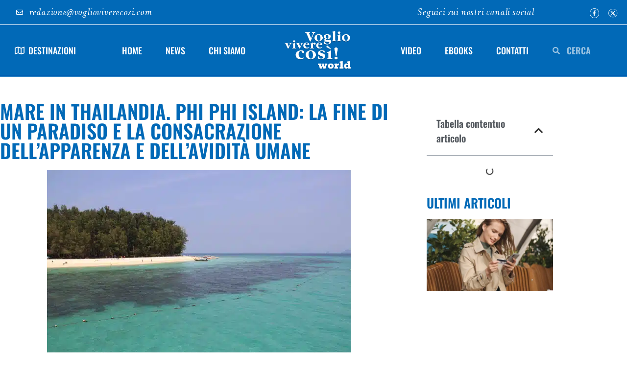

--- FILE ---
content_type: text/html; charset=UTF-8
request_url: https://www.voglioviverecosiworld.com/curiosita/melissa-e-pierluigi/mare-in-thailandia-phi-phi-island-la-fine-di-un-paradiso-e-la-consacrazione-dellapparenza-e-dellavidita-umane/
body_size: 23532
content:
<!doctype html>
<html lang="it-IT" prefix="og: https://ogp.me/ns#">
<head>
	<meta charset="UTF-8">
	<meta name="viewport" content="width=device-width, initial-scale=1">
	<link rel="profile" href="https://gmpg.org/xfn/11">
	
            <script data-no-defer="1" data-ezscrex="false" data-cfasync="false" data-pagespeed-no-defer data-cookieconsent="ignore">
                var ctPublicFunctions = {"_ajax_nonce":"d5b591c5da","_rest_nonce":"72f889ca9f","_ajax_url":"\/wp-admin\/admin-ajax.php","_rest_url":"https:\/\/www.voglioviverecosiworld.com\/wp-json\/","data__cookies_type":"none","data__ajax_type":"rest","data__bot_detector_enabled":"1","data__frontend_data_log_enabled":1,"cookiePrefix":"","wprocket_detected":false,"host_url":"www.voglioviverecosiworld.com","text__ee_click_to_select":"Click to select the whole data","text__ee_original_email":"The complete one is","text__ee_got_it":"Got it","text__ee_blocked":"Blocked","text__ee_cannot_connect":"Cannot connect","text__ee_cannot_decode":"Can not decode email. Unknown reason","text__ee_email_decoder":"CleanTalk email decoder","text__ee_wait_for_decoding":"The magic is on the way!","text__ee_decoding_process":"Please wait a few seconds while we decode the contact data."}
            </script>
        
            <script data-no-defer="1" data-ezscrex="false" data-cfasync="false" data-pagespeed-no-defer data-cookieconsent="ignore">
                var ctPublic = {"_ajax_nonce":"d5b591c5da","settings__forms__check_internal":"0","settings__forms__check_external":"0","settings__forms__force_protection":0,"settings__forms__search_test":"1","settings__forms__wc_add_to_cart":"0","settings__data__bot_detector_enabled":"1","settings__sfw__anti_crawler":0,"blog_home":"https:\/\/www.voglioviverecosiworld.com\/","pixel__setting":"3","pixel__enabled":false,"pixel__url":null,"data__email_check_before_post":"1","data__email_check_exist_post":0,"data__cookies_type":"none","data__key_is_ok":true,"data__visible_fields_required":true,"wl_brandname":"Anti-Spam by CleanTalk","wl_brandname_short":"CleanTalk","ct_checkjs_key":1299153818,"emailEncoderPassKey":"09b10cf74eadf7346f811e51a7988884","bot_detector_forms_excluded":"W10=","advancedCacheExists":false,"varnishCacheExists":false,"wc_ajax_add_to_cart":false}
            </script>
        
<!-- Ottimizzazione per i motori di ricerca di Rank Math - https://rankmath.com/ -->
<title>Mare in Thailandia. Phi Phi Island: la fine di un paradiso e la consacrazione dell’apparenza e dell’avidità umane | Voglioviverecosiworld.com</title>
<meta name="description" content="Chi di voi ha visto il Film &ldquo;The Beach&rdquo; con Leonardo di Caprio, probabilmente ricorder&agrave; un&rsquo;isola incantata e lussureggiante che sorge"/>
<meta name="robots" content="follow, index, max-snippet:-1, max-video-preview:-1, max-image-preview:large"/>
<link rel="canonical" href="https://www.voglioviverecosiworld.com/curiosita/melissa-e-pierluigi/mare-in-thailandia-phi-phi-island-la-fine-di-un-paradiso-e-la-consacrazione-dellapparenza-e-dellavidita-umane/" />
<meta property="og:locale" content="it_IT" />
<meta property="og:type" content="article" />
<meta property="og:title" content="Mare in Thailandia. Phi Phi Island: la fine di un paradiso e la consacrazione dell’apparenza e dell’avidità umane | Voglioviverecosiworld.com" />
<meta property="og:description" content="Chi di voi ha visto il Film &ldquo;The Beach&rdquo; con Leonardo di Caprio, probabilmente ricorder&agrave; un&rsquo;isola incantata e lussureggiante che sorge" />
<meta property="og:url" content="https://www.voglioviverecosiworld.com/curiosita/melissa-e-pierluigi/mare-in-thailandia-phi-phi-island-la-fine-di-un-paradiso-e-la-consacrazione-dellapparenza-e-dellavidita-umane/" />
<meta property="og:site_name" content="Voglio Vivere Così World" />
<meta property="article:tag" content="Thailandia" />
<meta property="article:section" content="Curiosità" />
<meta property="og:updated_time" content="2023-10-23T10:25:25+02:00" />
<meta property="og:image" content="https://www.voglioviverecosiworld.com/wp-content/uploads/2023/10/phi_phi_GR.jpg" />
<meta property="og:image:secure_url" content="https://www.voglioviverecosiworld.com/wp-content/uploads/2023/10/phi_phi_GR.jpg" />
<meta property="og:image:width" content="620" />
<meta property="og:image:height" content="413" />
<meta property="og:image:alt" content="Mare in Thailandia. Phi Phi Island: la fine di un paradiso e la consacrazione dell’apparenza e dell’avidità umane" />
<meta property="og:image:type" content="image/jpeg" />
<meta property="article:published_time" content="2012-08-15T00:00:00+02:00" />
<meta property="article:modified_time" content="2023-10-23T10:25:25+02:00" />
<meta name="twitter:card" content="summary_large_image" />
<meta name="twitter:title" content="Mare in Thailandia. Phi Phi Island: la fine di un paradiso e la consacrazione dell’apparenza e dell’avidità umane | Voglioviverecosiworld.com" />
<meta name="twitter:description" content="Chi di voi ha visto il Film &ldquo;The Beach&rdquo; con Leonardo di Caprio, probabilmente ricorder&agrave; un&rsquo;isola incantata e lussureggiante che sorge" />
<meta name="twitter:image" content="https://www.voglioviverecosiworld.com/wp-content/uploads/2023/10/phi_phi_GR.jpg" />
<meta name="twitter:label1" content="Scritto da" />
<meta name="twitter:data1" content="NicolaStudioEsagono" />
<meta name="twitter:label2" content="Tempo di lettura" />
<meta name="twitter:data2" content="8 minuti" />
<script type="application/ld+json" class="rank-math-schema-pro">{"@context":"https://schema.org","@graph":[{"@type":["TravelAgency","Organization"],"@id":"https://www.voglioviverecosiworld.com/#organization","name":"Voglio Vivere Cos\u00ec World","url":"https://www.voglioviverecosiworld.com","logo":{"@type":"ImageObject","@id":"https://www.voglioviverecosiworld.com/#logo","url":"https://www.voglioviverecosiworld.com/wp-content/uploads/2023/10/Logo-white.png","contentUrl":"https://www.voglioviverecosiworld.com/wp-content/uploads/2023/10/Logo-white.png","caption":"Voglio Vivere Cos\u00ec World","inLanguage":"it-IT","width":"547","height":"327"},"openingHours":["Monday,Tuesday,Wednesday,Thursday,Friday,Saturday,Sunday 09:00-17:00"],"image":{"@id":"https://www.voglioviverecosiworld.com/#logo"}},{"@type":"WebSite","@id":"https://www.voglioviverecosiworld.com/#website","url":"https://www.voglioviverecosiworld.com","name":"Voglio Vivere Cos\u00ec World","publisher":{"@id":"https://www.voglioviverecosiworld.com/#organization"},"inLanguage":"it-IT"},{"@type":"ImageObject","@id":"https://www.voglioviverecosiworld.com/wp-content/uploads/2023/10/phi_phi_GR.jpg","url":"https://www.voglioviverecosiworld.com/wp-content/uploads/2023/10/phi_phi_GR.jpg","width":"620","height":"413","inLanguage":"it-IT"},{"@type":"WebPage","@id":"https://www.voglioviverecosiworld.com/curiosita/melissa-e-pierluigi/mare-in-thailandia-phi-phi-island-la-fine-di-un-paradiso-e-la-consacrazione-dellapparenza-e-dellavidita-umane/#webpage","url":"https://www.voglioviverecosiworld.com/curiosita/melissa-e-pierluigi/mare-in-thailandia-phi-phi-island-la-fine-di-un-paradiso-e-la-consacrazione-dellapparenza-e-dellavidita-umane/","name":"Mare in Thailandia. Phi Phi Island: la fine di un paradiso e la consacrazione dell\u2019apparenza e dell\u2019avidit\u00e0 umane | Voglioviverecosiworld.com","datePublished":"2012-08-15T00:00:00+02:00","dateModified":"2023-10-23T10:25:25+02:00","isPartOf":{"@id":"https://www.voglioviverecosiworld.com/#website"},"primaryImageOfPage":{"@id":"https://www.voglioviverecosiworld.com/wp-content/uploads/2023/10/phi_phi_GR.jpg"},"inLanguage":"it-IT"},{"@type":"Person","@id":"https://www.voglioviverecosiworld.com/curiosita/melissa-e-pierluigi/mare-in-thailandia-phi-phi-island-la-fine-di-un-paradiso-e-la-consacrazione-dellapparenza-e-dellavidita-umane/#author","name":"NicolaStudioEsagono","image":{"@type":"ImageObject","@id":"https://secure.gravatar.com/avatar/6e6d25262d836254aba80913b935b21dacea02094e22034806b311515fd2ca38?s=96&amp;d=mm&amp;r=g","url":"https://secure.gravatar.com/avatar/6e6d25262d836254aba80913b935b21dacea02094e22034806b311515fd2ca38?s=96&amp;d=mm&amp;r=g","caption":"NicolaStudioEsagono","inLanguage":"it-IT"},"worksFor":{"@id":"https://www.voglioviverecosiworld.com/#organization"}},{"@type":"NewsArticle","headline":"Mare in Thailandia. Phi Phi Island: la fine di un paradiso e la consacrazione dell\u2019apparenza e dell\u2019avidit\u00e0","datePublished":"2012-08-15T00:00:00+02:00","dateModified":"2023-10-23T10:25:25+02:00","articleSection":"Curiosit\u00e0, Melissa e Pierluigi","author":{"@id":"https://www.voglioviverecosiworld.com/curiosita/melissa-e-pierluigi/mare-in-thailandia-phi-phi-island-la-fine-di-un-paradiso-e-la-consacrazione-dellapparenza-e-dellavidita-umane/#author","name":"NicolaStudioEsagono"},"publisher":{"@id":"https://www.voglioviverecosiworld.com/#organization"},"description":"Chi di voi ha visto il Film &ldquo;The Beach&rdquo; con Leonardo di Caprio, probabilmente ricorder&agrave; un&rsquo;isola incantata e lussureggiante che sorge","copyrightYear":"2023","copyrightHolder":{"@id":"https://www.voglioviverecosiworld.com/#organization"},"name":"Mare in Thailandia. Phi Phi Island: la fine di un paradiso e la consacrazione dell\u2019apparenza e dell\u2019avidit\u00e0","@id":"https://www.voglioviverecosiworld.com/curiosita/melissa-e-pierluigi/mare-in-thailandia-phi-phi-island-la-fine-di-un-paradiso-e-la-consacrazione-dellapparenza-e-dellavidita-umane/#richSnippet","isPartOf":{"@id":"https://www.voglioviverecosiworld.com/curiosita/melissa-e-pierluigi/mare-in-thailandia-phi-phi-island-la-fine-di-un-paradiso-e-la-consacrazione-dellapparenza-e-dellavidita-umane/#webpage"},"image":{"@id":"https://www.voglioviverecosiworld.com/wp-content/uploads/2023/10/phi_phi_GR.jpg"},"inLanguage":"it-IT","mainEntityOfPage":{"@id":"https://www.voglioviverecosiworld.com/curiosita/melissa-e-pierluigi/mare-in-thailandia-phi-phi-island-la-fine-di-un-paradiso-e-la-consacrazione-dellapparenza-e-dellavidita-umane/#webpage"}}]}</script>
<!-- /Rank Math WordPress SEO plugin -->

<link rel='dns-prefetch' href='//fd.cleantalk.org' />
<link rel="alternate" type="application/rss+xml" title="Voglioviverecosiworld.com &raquo; Feed" href="https://www.voglioviverecosiworld.com/feed/" />
<link rel="alternate" type="application/rss+xml" title="Voglioviverecosiworld.com &raquo; Feed dei commenti" href="https://www.voglioviverecosiworld.com/comments/feed/" />
<link rel="alternate" type="application/rss+xml" title="Voglioviverecosiworld.com &raquo; Mare in Thailandia. Phi Phi Island: la fine di un paradiso e la consacrazione dell’apparenza e dell’avidità umane Feed dei commenti" href="https://www.voglioviverecosiworld.com/curiosita/melissa-e-pierluigi/mare-in-thailandia-phi-phi-island-la-fine-di-un-paradiso-e-la-consacrazione-dellapparenza-e-dellavidita-umane/feed/" />
<link rel="alternate" title="oEmbed (JSON)" type="application/json+oembed" href="https://www.voglioviverecosiworld.com/wp-json/oembed/1.0/embed?url=https%3A%2F%2Fwww.voglioviverecosiworld.com%2Fcuriosita%2Fmelissa-e-pierluigi%2Fmare-in-thailandia-phi-phi-island-la-fine-di-un-paradiso-e-la-consacrazione-dellapparenza-e-dellavidita-umane%2F" />
<link rel="alternate" title="oEmbed (XML)" type="text/xml+oembed" href="https://www.voglioviverecosiworld.com/wp-json/oembed/1.0/embed?url=https%3A%2F%2Fwww.voglioviverecosiworld.com%2Fcuriosita%2Fmelissa-e-pierluigi%2Fmare-in-thailandia-phi-phi-island-la-fine-di-un-paradiso-e-la-consacrazione-dellapparenza-e-dellavidita-umane%2F&#038;format=xml" />
<style id='wp-img-auto-sizes-contain-inline-css'>
img:is([sizes=auto i],[sizes^="auto," i]){contain-intrinsic-size:3000px 1500px}
/*# sourceURL=wp-img-auto-sizes-contain-inline-css */
</style>
<style id='wp-emoji-styles-inline-css'>

	img.wp-smiley, img.emoji {
		display: inline !important;
		border: none !important;
		box-shadow: none !important;
		height: 1em !important;
		width: 1em !important;
		margin: 0 0.07em !important;
		vertical-align: -0.1em !important;
		background: none !important;
		padding: 0 !important;
	}
/*# sourceURL=wp-emoji-styles-inline-css */
</style>
<link rel='stylesheet' id='wp-block-library-css' href='https://www.voglioviverecosiworld.com/wp-includes/css/dist/block-library/style.min.css?ver=6.9' media='all' />
<style id='global-styles-inline-css'>
:root{--wp--preset--aspect-ratio--square: 1;--wp--preset--aspect-ratio--4-3: 4/3;--wp--preset--aspect-ratio--3-4: 3/4;--wp--preset--aspect-ratio--3-2: 3/2;--wp--preset--aspect-ratio--2-3: 2/3;--wp--preset--aspect-ratio--16-9: 16/9;--wp--preset--aspect-ratio--9-16: 9/16;--wp--preset--color--black: #000000;--wp--preset--color--cyan-bluish-gray: #abb8c3;--wp--preset--color--white: #ffffff;--wp--preset--color--pale-pink: #f78da7;--wp--preset--color--vivid-red: #cf2e2e;--wp--preset--color--luminous-vivid-orange: #ff6900;--wp--preset--color--luminous-vivid-amber: #fcb900;--wp--preset--color--light-green-cyan: #7bdcb5;--wp--preset--color--vivid-green-cyan: #00d084;--wp--preset--color--pale-cyan-blue: #8ed1fc;--wp--preset--color--vivid-cyan-blue: #0693e3;--wp--preset--color--vivid-purple: #9b51e0;--wp--preset--gradient--vivid-cyan-blue-to-vivid-purple: linear-gradient(135deg,rgb(6,147,227) 0%,rgb(155,81,224) 100%);--wp--preset--gradient--light-green-cyan-to-vivid-green-cyan: linear-gradient(135deg,rgb(122,220,180) 0%,rgb(0,208,130) 100%);--wp--preset--gradient--luminous-vivid-amber-to-luminous-vivid-orange: linear-gradient(135deg,rgb(252,185,0) 0%,rgb(255,105,0) 100%);--wp--preset--gradient--luminous-vivid-orange-to-vivid-red: linear-gradient(135deg,rgb(255,105,0) 0%,rgb(207,46,46) 100%);--wp--preset--gradient--very-light-gray-to-cyan-bluish-gray: linear-gradient(135deg,rgb(238,238,238) 0%,rgb(169,184,195) 100%);--wp--preset--gradient--cool-to-warm-spectrum: linear-gradient(135deg,rgb(74,234,220) 0%,rgb(151,120,209) 20%,rgb(207,42,186) 40%,rgb(238,44,130) 60%,rgb(251,105,98) 80%,rgb(254,248,76) 100%);--wp--preset--gradient--blush-light-purple: linear-gradient(135deg,rgb(255,206,236) 0%,rgb(152,150,240) 100%);--wp--preset--gradient--blush-bordeaux: linear-gradient(135deg,rgb(254,205,165) 0%,rgb(254,45,45) 50%,rgb(107,0,62) 100%);--wp--preset--gradient--luminous-dusk: linear-gradient(135deg,rgb(255,203,112) 0%,rgb(199,81,192) 50%,rgb(65,88,208) 100%);--wp--preset--gradient--pale-ocean: linear-gradient(135deg,rgb(255,245,203) 0%,rgb(182,227,212) 50%,rgb(51,167,181) 100%);--wp--preset--gradient--electric-grass: linear-gradient(135deg,rgb(202,248,128) 0%,rgb(113,206,126) 100%);--wp--preset--gradient--midnight: linear-gradient(135deg,rgb(2,3,129) 0%,rgb(40,116,252) 100%);--wp--preset--font-size--small: 13px;--wp--preset--font-size--medium: 20px;--wp--preset--font-size--large: 36px;--wp--preset--font-size--x-large: 42px;--wp--preset--spacing--20: 0.44rem;--wp--preset--spacing--30: 0.67rem;--wp--preset--spacing--40: 1rem;--wp--preset--spacing--50: 1.5rem;--wp--preset--spacing--60: 2.25rem;--wp--preset--spacing--70: 3.38rem;--wp--preset--spacing--80: 5.06rem;--wp--preset--shadow--natural: 6px 6px 9px rgba(0, 0, 0, 0.2);--wp--preset--shadow--deep: 12px 12px 50px rgba(0, 0, 0, 0.4);--wp--preset--shadow--sharp: 6px 6px 0px rgba(0, 0, 0, 0.2);--wp--preset--shadow--outlined: 6px 6px 0px -3px rgb(255, 255, 255), 6px 6px rgb(0, 0, 0);--wp--preset--shadow--crisp: 6px 6px 0px rgb(0, 0, 0);}:root { --wp--style--global--content-size: 800px;--wp--style--global--wide-size: 1200px; }:where(body) { margin: 0; }.wp-site-blocks > .alignleft { float: left; margin-right: 2em; }.wp-site-blocks > .alignright { float: right; margin-left: 2em; }.wp-site-blocks > .aligncenter { justify-content: center; margin-left: auto; margin-right: auto; }:where(.wp-site-blocks) > * { margin-block-start: 24px; margin-block-end: 0; }:where(.wp-site-blocks) > :first-child { margin-block-start: 0; }:where(.wp-site-blocks) > :last-child { margin-block-end: 0; }:root { --wp--style--block-gap: 24px; }:root :where(.is-layout-flow) > :first-child{margin-block-start: 0;}:root :where(.is-layout-flow) > :last-child{margin-block-end: 0;}:root :where(.is-layout-flow) > *{margin-block-start: 24px;margin-block-end: 0;}:root :where(.is-layout-constrained) > :first-child{margin-block-start: 0;}:root :where(.is-layout-constrained) > :last-child{margin-block-end: 0;}:root :where(.is-layout-constrained) > *{margin-block-start: 24px;margin-block-end: 0;}:root :where(.is-layout-flex){gap: 24px;}:root :where(.is-layout-grid){gap: 24px;}.is-layout-flow > .alignleft{float: left;margin-inline-start: 0;margin-inline-end: 2em;}.is-layout-flow > .alignright{float: right;margin-inline-start: 2em;margin-inline-end: 0;}.is-layout-flow > .aligncenter{margin-left: auto !important;margin-right: auto !important;}.is-layout-constrained > .alignleft{float: left;margin-inline-start: 0;margin-inline-end: 2em;}.is-layout-constrained > .alignright{float: right;margin-inline-start: 2em;margin-inline-end: 0;}.is-layout-constrained > .aligncenter{margin-left: auto !important;margin-right: auto !important;}.is-layout-constrained > :where(:not(.alignleft):not(.alignright):not(.alignfull)){max-width: var(--wp--style--global--content-size);margin-left: auto !important;margin-right: auto !important;}.is-layout-constrained > .alignwide{max-width: var(--wp--style--global--wide-size);}body .is-layout-flex{display: flex;}.is-layout-flex{flex-wrap: wrap;align-items: center;}.is-layout-flex > :is(*, div){margin: 0;}body .is-layout-grid{display: grid;}.is-layout-grid > :is(*, div){margin: 0;}body{padding-top: 0px;padding-right: 0px;padding-bottom: 0px;padding-left: 0px;}a:where(:not(.wp-element-button)){text-decoration: underline;}:root :where(.wp-element-button, .wp-block-button__link){background-color: #32373c;border-width: 0;color: #fff;font-family: inherit;font-size: inherit;font-style: inherit;font-weight: inherit;letter-spacing: inherit;line-height: inherit;padding-top: calc(0.667em + 2px);padding-right: calc(1.333em + 2px);padding-bottom: calc(0.667em + 2px);padding-left: calc(1.333em + 2px);text-decoration: none;text-transform: inherit;}.has-black-color{color: var(--wp--preset--color--black) !important;}.has-cyan-bluish-gray-color{color: var(--wp--preset--color--cyan-bluish-gray) !important;}.has-white-color{color: var(--wp--preset--color--white) !important;}.has-pale-pink-color{color: var(--wp--preset--color--pale-pink) !important;}.has-vivid-red-color{color: var(--wp--preset--color--vivid-red) !important;}.has-luminous-vivid-orange-color{color: var(--wp--preset--color--luminous-vivid-orange) !important;}.has-luminous-vivid-amber-color{color: var(--wp--preset--color--luminous-vivid-amber) !important;}.has-light-green-cyan-color{color: var(--wp--preset--color--light-green-cyan) !important;}.has-vivid-green-cyan-color{color: var(--wp--preset--color--vivid-green-cyan) !important;}.has-pale-cyan-blue-color{color: var(--wp--preset--color--pale-cyan-blue) !important;}.has-vivid-cyan-blue-color{color: var(--wp--preset--color--vivid-cyan-blue) !important;}.has-vivid-purple-color{color: var(--wp--preset--color--vivid-purple) !important;}.has-black-background-color{background-color: var(--wp--preset--color--black) !important;}.has-cyan-bluish-gray-background-color{background-color: var(--wp--preset--color--cyan-bluish-gray) !important;}.has-white-background-color{background-color: var(--wp--preset--color--white) !important;}.has-pale-pink-background-color{background-color: var(--wp--preset--color--pale-pink) !important;}.has-vivid-red-background-color{background-color: var(--wp--preset--color--vivid-red) !important;}.has-luminous-vivid-orange-background-color{background-color: var(--wp--preset--color--luminous-vivid-orange) !important;}.has-luminous-vivid-amber-background-color{background-color: var(--wp--preset--color--luminous-vivid-amber) !important;}.has-light-green-cyan-background-color{background-color: var(--wp--preset--color--light-green-cyan) !important;}.has-vivid-green-cyan-background-color{background-color: var(--wp--preset--color--vivid-green-cyan) !important;}.has-pale-cyan-blue-background-color{background-color: var(--wp--preset--color--pale-cyan-blue) !important;}.has-vivid-cyan-blue-background-color{background-color: var(--wp--preset--color--vivid-cyan-blue) !important;}.has-vivid-purple-background-color{background-color: var(--wp--preset--color--vivid-purple) !important;}.has-black-border-color{border-color: var(--wp--preset--color--black) !important;}.has-cyan-bluish-gray-border-color{border-color: var(--wp--preset--color--cyan-bluish-gray) !important;}.has-white-border-color{border-color: var(--wp--preset--color--white) !important;}.has-pale-pink-border-color{border-color: var(--wp--preset--color--pale-pink) !important;}.has-vivid-red-border-color{border-color: var(--wp--preset--color--vivid-red) !important;}.has-luminous-vivid-orange-border-color{border-color: var(--wp--preset--color--luminous-vivid-orange) !important;}.has-luminous-vivid-amber-border-color{border-color: var(--wp--preset--color--luminous-vivid-amber) !important;}.has-light-green-cyan-border-color{border-color: var(--wp--preset--color--light-green-cyan) !important;}.has-vivid-green-cyan-border-color{border-color: var(--wp--preset--color--vivid-green-cyan) !important;}.has-pale-cyan-blue-border-color{border-color: var(--wp--preset--color--pale-cyan-blue) !important;}.has-vivid-cyan-blue-border-color{border-color: var(--wp--preset--color--vivid-cyan-blue) !important;}.has-vivid-purple-border-color{border-color: var(--wp--preset--color--vivid-purple) !important;}.has-vivid-cyan-blue-to-vivid-purple-gradient-background{background: var(--wp--preset--gradient--vivid-cyan-blue-to-vivid-purple) !important;}.has-light-green-cyan-to-vivid-green-cyan-gradient-background{background: var(--wp--preset--gradient--light-green-cyan-to-vivid-green-cyan) !important;}.has-luminous-vivid-amber-to-luminous-vivid-orange-gradient-background{background: var(--wp--preset--gradient--luminous-vivid-amber-to-luminous-vivid-orange) !important;}.has-luminous-vivid-orange-to-vivid-red-gradient-background{background: var(--wp--preset--gradient--luminous-vivid-orange-to-vivid-red) !important;}.has-very-light-gray-to-cyan-bluish-gray-gradient-background{background: var(--wp--preset--gradient--very-light-gray-to-cyan-bluish-gray) !important;}.has-cool-to-warm-spectrum-gradient-background{background: var(--wp--preset--gradient--cool-to-warm-spectrum) !important;}.has-blush-light-purple-gradient-background{background: var(--wp--preset--gradient--blush-light-purple) !important;}.has-blush-bordeaux-gradient-background{background: var(--wp--preset--gradient--blush-bordeaux) !important;}.has-luminous-dusk-gradient-background{background: var(--wp--preset--gradient--luminous-dusk) !important;}.has-pale-ocean-gradient-background{background: var(--wp--preset--gradient--pale-ocean) !important;}.has-electric-grass-gradient-background{background: var(--wp--preset--gradient--electric-grass) !important;}.has-midnight-gradient-background{background: var(--wp--preset--gradient--midnight) !important;}.has-small-font-size{font-size: var(--wp--preset--font-size--small) !important;}.has-medium-font-size{font-size: var(--wp--preset--font-size--medium) !important;}.has-large-font-size{font-size: var(--wp--preset--font-size--large) !important;}.has-x-large-font-size{font-size: var(--wp--preset--font-size--x-large) !important;}
:root :where(.wp-block-pullquote){font-size: 1.5em;line-height: 1.6;}
/*# sourceURL=global-styles-inline-css */
</style>
<link rel='stylesheet' id='cleantalk-public-css-css' href='https://www.voglioviverecosiworld.com/wp-content/plugins/cleantalk-spam-protect/css/cleantalk-public.min.css?ver=6.70.1_1766190524' media='all' />
<link rel='stylesheet' id='cleantalk-email-decoder-css-css' href='https://www.voglioviverecosiworld.com/wp-content/plugins/cleantalk-spam-protect/css/cleantalk-email-decoder.min.css?ver=6.70.1_1766190524' media='all' />
<link rel='stylesheet' id='hello-elementor-css' href='https://www.voglioviverecosiworld.com/wp-content/themes/hello-elementor/assets/css/reset.css?ver=3.4.4' media='all' />
<link rel='stylesheet' id='hello-elementor-theme-style-css' href='https://www.voglioviverecosiworld.com/wp-content/themes/hello-elementor/assets/css/theme.css?ver=3.4.4' media='all' />
<link rel='stylesheet' id='hello-elementor-header-footer-css' href='https://www.voglioviverecosiworld.com/wp-content/themes/hello-elementor/assets/css/header-footer.css?ver=3.4.4' media='all' />
<link rel='stylesheet' id='elementor-frontend-css' href='https://www.voglioviverecosiworld.com/wp-content/plugins/elementor/assets/css/frontend.min.css?ver=3.34.1' media='all' />
<link rel='stylesheet' id='elementor-post-5-css' href='https://www.voglioviverecosiworld.com/wp-content/uploads/elementor/css/post-5.css?ver=1768437503' media='all' />
<link rel='stylesheet' id='widget-image-css' href='https://www.voglioviverecosiworld.com/wp-content/plugins/elementor/assets/css/widget-image.min.css?ver=3.34.1' media='all' />
<link rel='stylesheet' id='e-sticky-css' href='https://www.voglioviverecosiworld.com/wp-content/plugins/elementor-pro/assets/css/modules/sticky.min.css?ver=3.34.0' media='all' />
<link rel='stylesheet' id='widget-icon-list-css' href='https://www.voglioviverecosiworld.com/wp-content/plugins/elementor/assets/css/widget-icon-list.min.css?ver=3.34.1' media='all' />
<link rel='stylesheet' id='widget-nav-menu-css' href='https://www.voglioviverecosiworld.com/wp-content/plugins/elementor-pro/assets/css/widget-nav-menu.min.css?ver=3.34.0' media='all' />
<link rel='stylesheet' id='widget-search-form-css' href='https://www.voglioviverecosiworld.com/wp-content/plugins/elementor-pro/assets/css/widget-search-form.min.css?ver=3.34.0' media='all' />
<link rel='stylesheet' id='elementor-icons-shared-0-css' href='https://www.voglioviverecosiworld.com/wp-content/plugins/elementor/assets/lib/font-awesome/css/fontawesome.min.css?ver=5.15.3' media='all' />
<link rel='stylesheet' id='elementor-icons-fa-solid-css' href='https://www.voglioviverecosiworld.com/wp-content/plugins/elementor/assets/lib/font-awesome/css/solid.min.css?ver=5.15.3' media='all' />
<link rel='stylesheet' id='widget-heading-css' href='https://www.voglioviverecosiworld.com/wp-content/plugins/elementor/assets/css/widget-heading.min.css?ver=3.34.1' media='all' />
<link rel='stylesheet' id='widget-form-css' href='https://www.voglioviverecosiworld.com/wp-content/plugins/elementor-pro/assets/css/widget-form.min.css?ver=3.34.0' media='all' />
<link rel='stylesheet' id='widget-post-navigation-css' href='https://www.voglioviverecosiworld.com/wp-content/plugins/elementor-pro/assets/css/widget-post-navigation.min.css?ver=3.34.0' media='all' />
<link rel='stylesheet' id='widget-table-of-contents-css' href='https://www.voglioviverecosiworld.com/wp-content/plugins/elementor-pro/assets/css/widget-table-of-contents.min.css?ver=3.34.0' media='all' />
<link rel='stylesheet' id='widget-posts-css' href='https://www.voglioviverecosiworld.com/wp-content/plugins/elementor-pro/assets/css/widget-posts.min.css?ver=3.34.0' media='all' />
<link rel='stylesheet' id='widget-spacer-css' href='https://www.voglioviverecosiworld.com/wp-content/plugins/elementor/assets/css/widget-spacer.min.css?ver=3.34.1' media='all' />
<link rel='stylesheet' id='widget-social-css' href='https://www.voglioviverecosiworld.com/wp-content/plugins/elementor-pro/assets/css/widget-social.min.css?ver=3.34.0' media='all' />
<link rel='stylesheet' id='elementor-icons-css' href='https://www.voglioviverecosiworld.com/wp-content/plugins/elementor/assets/lib/eicons/css/elementor-icons.min.css?ver=5.45.0' media='all' />
<link rel='stylesheet' id='slick-css' href='https://www.voglioviverecosiworld.com/wp-content/plugins/bloglentor-for-elementor/assets/lib/slick/slick.css?ver=1.0.8' media='all' />
<link rel='stylesheet' id='slick-theme-css' href='https://www.voglioviverecosiworld.com/wp-content/plugins/bloglentor-for-elementor/assets/lib/slick/slick-theme.css?ver=1.0.8' media='all' />
<link rel='stylesheet' id='bloglentor-main-css' href='https://www.voglioviverecosiworld.com/wp-content/plugins/bloglentor-for-elementor/assets/css/main.css?ver=1.0.8' media='all' />
<link rel='stylesheet' id='elementor-post-5181-css' href='https://www.voglioviverecosiworld.com/wp-content/uploads/elementor/css/post-5181.css?ver=1768437503' media='all' />
<link rel='stylesheet' id='elementor-post-5556-css' href='https://www.voglioviverecosiworld.com/wp-content/uploads/elementor/css/post-5556.css?ver=1768437503' media='all' />
<link rel='stylesheet' id='elementor-post-6134-css' href='https://www.voglioviverecosiworld.com/wp-content/uploads/elementor/css/post-6134.css?ver=1768437957' media='all' />
<link rel='stylesheet' id='hello-elementor-child-style-css' href='https://www.voglioviverecosiworld.com/wp-content/themes/hello-theme-child-master/style.css?ver=2.0.0' media='all' />
<link rel='stylesheet' id='elementor-gf-local-oswald-css' href='https://www.voglioviverecosiworld.com/wp-content/uploads/elementor/google-fonts/css/oswald.css?ver=1742344205' media='all' />
<link rel='stylesheet' id='elementor-gf-local-mulish-css' href='https://www.voglioviverecosiworld.com/wp-content/uploads/elementor/google-fonts/css/mulish.css?ver=1742344209' media='all' />
<link rel='stylesheet' id='elementor-gf-local-crimsontext-css' href='https://www.voglioviverecosiworld.com/wp-content/uploads/elementor/google-fonts/css/crimsontext.css?ver=1742344210' media='all' />
<link rel='stylesheet' id='elementor-icons-fa-regular-css' href='https://www.voglioviverecosiworld.com/wp-content/plugins/elementor/assets/lib/font-awesome/css/regular.min.css?ver=5.15.3' media='all' />
<script src="https://www.voglioviverecosiworld.com/wp-content/plugins/cleantalk-spam-protect/js/apbct-public-bundle.min.js?ver=6.70.1_1766190524" id="apbct-public-bundle.min-js-js"></script>
<script src="https://fd.cleantalk.org/ct-bot-detector-wrapper.js?ver=6.70.1" id="ct_bot_detector-js" defer data-wp-strategy="defer"></script>
<script src="https://www.voglioviverecosiworld.com/wp-includes/js/jquery/jquery.min.js?ver=3.7.1" id="jquery-core-js"></script>
<script src="https://www.voglioviverecosiworld.com/wp-includes/js/jquery/jquery-migrate.min.js?ver=3.4.1" id="jquery-migrate-js"></script>
<link rel="https://api.w.org/" href="https://www.voglioviverecosiworld.com/wp-json/" /><link rel="alternate" title="JSON" type="application/json" href="https://www.voglioviverecosiworld.com/wp-json/wp/v2/posts/4169" /><link rel="EditURI" type="application/rsd+xml" title="RSD" href="https://www.voglioviverecosiworld.com/xmlrpc.php?rsd" />
<meta name="generator" content="WordPress 6.9" />
<link rel='shortlink' href='https://www.voglioviverecosiworld.com/?p=4169' />
<meta name="generator" content="Elementor 3.34.1; features: additional_custom_breakpoints; settings: css_print_method-external, google_font-enabled, font_display-swap">
<script async src="https://pagead2.googlesyndication.com/pagead/js/adsbygoogle.js?client=ca-pub-8125817724158820" crossorigin="anonymous"></script>
			<style>
				.e-con.e-parent:nth-of-type(n+4):not(.e-lazyloaded):not(.e-no-lazyload),
				.e-con.e-parent:nth-of-type(n+4):not(.e-lazyloaded):not(.e-no-lazyload) * {
					background-image: none !important;
				}
				@media screen and (max-height: 1024px) {
					.e-con.e-parent:nth-of-type(n+3):not(.e-lazyloaded):not(.e-no-lazyload),
					.e-con.e-parent:nth-of-type(n+3):not(.e-lazyloaded):not(.e-no-lazyload) * {
						background-image: none !important;
					}
				}
				@media screen and (max-height: 640px) {
					.e-con.e-parent:nth-of-type(n+2):not(.e-lazyloaded):not(.e-no-lazyload),
					.e-con.e-parent:nth-of-type(n+2):not(.e-lazyloaded):not(.e-no-lazyload) * {
						background-image: none !important;
					}
				}
			</style>
			<script id="google_gtagjs" src="https://www.voglioviverecosiworld.com/?local_ga_js=a6e4c8d5d4e29a5aa6d93257217a96a2" async></script>
<script id="google_gtagjs-inline">
window.dataLayer = window.dataLayer || [];function gtag(){dataLayer.push(arguments);}gtag('js', new Date());gtag('config', 'G-FNFLLW7X1H', {'anonymize_ip': true} );
</script>
<link rel="icon" href="https://www.voglioviverecosiworld.com/wp-content/uploads/2023/10/favicon--150x150.png" sizes="32x32" />
<link rel="icon" href="https://www.voglioviverecosiworld.com/wp-content/uploads/2023/10/favicon--300x300.png" sizes="192x192" />
<link rel="apple-touch-icon" href="https://www.voglioviverecosiworld.com/wp-content/uploads/2023/10/favicon--300x300.png" />
<meta name="msapplication-TileImage" content="https://www.voglioviverecosiworld.com/wp-content/uploads/2023/10/favicon--300x300.png" />
		<style id="wp-custom-css">
			/* IMMAGINE SOTTOCATEGORIE RUBRICHE */

img.img-category-archive {
    width: 100%;
}


/* LOGO MENU MOBILE */

.elementor-widget-container a{
	outline: none !important;
}
		</style>
		</head>
<body class="wp-singular post-template-default single single-post postid-4169 single-format-standard wp-custom-logo wp-embed-responsive wp-theme-hello-elementor wp-child-theme-hello-theme-child-master hello-elementor-default elementor-default elementor-kit-5 elementor-page-6134">


<a class="skip-link screen-reader-text" href="#content">Vai al contenuto</a>

		<header data-elementor-type="header" data-elementor-id="5181" class="elementor elementor-5181 elementor-location-header" data-elementor-post-type="elementor_library">
					<section class="elementor-section elementor-top-section elementor-element elementor-element-fb0027a elementor-hidden-desktop elementor-section-boxed elementor-section-height-default elementor-section-height-default" data-id="fb0027a" data-element_type="section" data-settings="{&quot;background_background&quot;:&quot;classic&quot;,&quot;sticky&quot;:&quot;top&quot;,&quot;sticky_on&quot;:[&quot;tablet&quot;,&quot;mobile&quot;],&quot;sticky_offset&quot;:0,&quot;sticky_effects_offset&quot;:0,&quot;sticky_anchor_link_offset&quot;:0}">
						<div class="elementor-container elementor-column-gap-default">
					<div class="elementor-column elementor-col-50 elementor-top-column elementor-element elementor-element-6b0d0d5" data-id="6b0d0d5" data-element_type="column">
			<div class="elementor-widget-wrap elementor-element-populated">
						<div class="elementor-element elementor-element-68a6cbc logo-menu-mobile elementor-widget elementor-widget-theme-site-logo elementor-widget-image" data-id="68a6cbc" data-element_type="widget" data-widget_type="theme-site-logo.default">
				<div class="elementor-widget-container">
											<a href="https://www.voglioviverecosiworld.com">
			<img width="547" height="327" src="https://www.voglioviverecosiworld.com/wp-content/uploads/2023/10/Logo-white.png" class="attachment-full size-full wp-image-5559" alt="" srcset="https://www.voglioviverecosiworld.com/wp-content/uploads/2023/10/Logo-white.png 547w, https://www.voglioviverecosiworld.com/wp-content/uploads/2023/10/Logo-white-300x179.png 300w" sizes="(max-width: 547px) 100vw, 547px" />				</a>
											</div>
				</div>
					</div>
		</div>
				<div class="elementor-column elementor-col-50 elementor-top-column elementor-element elementor-element-c4cf62d" data-id="c4cf62d" data-element_type="column">
			<div class="elementor-widget-wrap elementor-element-populated">
						<div class="elementor-element elementor-element-003a6a0 elementor-widget elementor-widget-image" data-id="003a6a0" data-element_type="widget" data-widget_type="image.default">
				<div class="elementor-widget-container">
																<a href="#elementor-action%3Aaction%3Dpopup%3Aopen%26settings%3DeyJpZCI6IjU3MTEiLCJ0b2dnbGUiOmZhbHNlfQ%3D%3D">
							<img loading="lazy" width="55" height="46" src="https://www.voglioviverecosiworld.com/wp-content/uploads/2023/10/icona-menu1.png" class="attachment-full size-full wp-image-5686" alt="" />								</a>
															</div>
				</div>
					</div>
		</div>
					</div>
		</section>
				<section class="elementor-section elementor-top-section elementor-element elementor-element-7cb1ca58 elementor-section-height-min-height elementor-section-content-middle elementor-hidden-tablet elementor-hidden-mobile elementor-section-boxed elementor-section-height-default elementor-section-items-middle" data-id="7cb1ca58" data-element_type="section">
						<div class="elementor-container elementor-column-gap-default">
					<div class="elementor-column elementor-col-50 elementor-top-column elementor-element elementor-element-11c36509" data-id="11c36509" data-element_type="column">
			<div class="elementor-widget-wrap elementor-element-populated">
						<div class="elementor-element elementor-element-bca4a elementor-icon-list--layout-inline elementor-mobile-align-center elementor-hidden-phone elementor-list-item-link-full_width elementor-widget elementor-widget-icon-list" data-id="bca4a" data-element_type="widget" data-widget_type="icon-list.default">
				<div class="elementor-widget-container">
							<ul class="elementor-icon-list-items elementor-inline-items">
							<li class="elementor-icon-list-item elementor-inline-item">
											<a href="mailto:redazione@voglioviverecosi.com">

												<span class="elementor-icon-list-icon">
							<i aria-hidden="true" class="far fa-envelope"></i>						</span>
										<span class="elementor-icon-list-text">redazione@voglioviverecosi.com</span>
											</a>
									</li>
						</ul>
						</div>
				</div>
					</div>
		</div>
				<div class="elementor-column elementor-col-50 elementor-top-column elementor-element elementor-element-37a7b5af" data-id="37a7b5af" data-element_type="column">
			<div class="elementor-widget-wrap elementor-element-populated">
						<div class="elementor-element elementor-element-e6cac04 elementor-icon-list--layout-inline elementor-mobile-align-center elementor-hidden-phone elementor-align-end elementor-widget__width-initial elementor-list-item-link-full_width elementor-widget elementor-widget-icon-list" data-id="e6cac04" data-element_type="widget" data-widget_type="icon-list.default">
				<div class="elementor-widget-container">
							<ul class="elementor-icon-list-items elementor-inline-items">
							<li class="elementor-icon-list-item elementor-inline-item">
											<span class="elementor-icon-list-icon">
													</span>
										<span class="elementor-icon-list-text">Seguici sui nostri canali social</span>
									</li>
						</ul>
						</div>
				</div>
				<div class="elementor-element elementor-element-2270402 elementor-widget__width-initial elementor-widget elementor-widget-image" data-id="2270402" data-element_type="widget" data-widget_type="image.default">
				<div class="elementor-widget-container">
																<a href="https://www.facebook.com/pages/Voglio-Vivere-Cos%C3%AC/136559742248" target="_blank" rel="nofollow">
							<img loading="lazy" width="70" height="70" src="https://www.voglioviverecosiworld.com/wp-content/uploads/2023/10/facebook.png" class="attachment-large size-large wp-image-5193" alt="" />								</a>
															</div>
				</div>
				<div class="elementor-element elementor-element-68e0ecc elementor-widget__width-initial elementor-widget elementor-widget-image" data-id="68e0ecc" data-element_type="widget" data-widget_type="image.default">
				<div class="elementor-widget-container">
																<a href="https://twitter.com/vivocosi" target="_blank" rel="nofollow">
							<img loading="lazy" width="70" height="70" src="https://www.voglioviverecosiworld.com/wp-content/uploads/2023/10/twitter.svg" class="attachment-large size-large wp-image-5190" alt="" />								</a>
															</div>
				</div>
					</div>
		</div>
					</div>
		</section>
				<section class="elementor-section elementor-top-section elementor-element elementor-element-3c34287 elementor-section-content-middle elementor-hidden-tablet elementor-hidden-mobile elementor-section-boxed elementor-section-height-default elementor-section-height-default" data-id="3c34287" data-element_type="section">
						<div class="elementor-container elementor-column-gap-no">
					<div class="elementor-column elementor-col-20 elementor-top-column elementor-element elementor-element-cce5d97" data-id="cce5d97" data-element_type="column">
			<div class="elementor-widget-wrap elementor-element-populated">
						<div class="elementor-element elementor-element-a4870cf elementor-align-start elementor-icon-list--layout-traditional elementor-list-item-link-full_width elementor-widget elementor-widget-icon-list" data-id="a4870cf" data-element_type="widget" data-widget_type="icon-list.default">
				<div class="elementor-widget-container">
							<ul class="elementor-icon-list-items">
							<li class="elementor-icon-list-item">
											<a href="https://www.voglioviverecosiworld.com/#destinazioni">

												<span class="elementor-icon-list-icon">
							<i aria-hidden="true" class="far fa-map"></i>						</span>
										<span class="elementor-icon-list-text">DESTINAZIONI</span>
											</a>
									</li>
						</ul>
						</div>
				</div>
					</div>
		</div>
				<div class="elementor-column elementor-col-20 elementor-top-column elementor-element elementor-element-2375b9fe" data-id="2375b9fe" data-element_type="column">
			<div class="elementor-widget-wrap elementor-element-populated">
						<div class="elementor-element elementor-element-127ca6c5 elementor-nav-menu__align-end elementor-nav-menu--dropdown-none elementor-widget elementor-widget-nav-menu" data-id="127ca6c5" data-element_type="widget" data-settings="{&quot;layout&quot;:&quot;horizontal&quot;,&quot;submenu_icon&quot;:{&quot;value&quot;:&quot;&lt;i class=\&quot;fas fa-caret-down\&quot; aria-hidden=\&quot;true\&quot;&gt;&lt;\/i&gt;&quot;,&quot;library&quot;:&quot;fa-solid&quot;}}" data-widget_type="nav-menu.default">
				<div class="elementor-widget-container">
								<nav aria-label="Menu" class="elementor-nav-menu--main elementor-nav-menu__container elementor-nav-menu--layout-horizontal e--pointer-background e--animation-fade">
				<ul id="menu-1-127ca6c5" class="elementor-nav-menu"><li class="menu-item menu-item-type-post_type menu-item-object-page menu-item-home menu-item-5216"><a href="https://www.voglioviverecosiworld.com/" class="elementor-item">Home</a></li>
<li class="menu-item menu-item-type-post_type menu-item-object-page menu-item-7287"><a href="https://www.voglioviverecosiworld.com/news/" class="elementor-item">News</a></li>
<li class="menu-item menu-item-type-post_type menu-item-object-page menu-item-5214"><a href="https://www.voglioviverecosiworld.com/chi-siamo/" class="elementor-item">Chi siamo</a></li>
</ul>			</nav>
						<nav class="elementor-nav-menu--dropdown elementor-nav-menu__container" aria-hidden="true">
				<ul id="menu-2-127ca6c5" class="elementor-nav-menu"><li class="menu-item menu-item-type-post_type menu-item-object-page menu-item-home menu-item-5216"><a href="https://www.voglioviverecosiworld.com/" class="elementor-item" tabindex="-1">Home</a></li>
<li class="menu-item menu-item-type-post_type menu-item-object-page menu-item-7287"><a href="https://www.voglioviverecosiworld.com/news/" class="elementor-item" tabindex="-1">News</a></li>
<li class="menu-item menu-item-type-post_type menu-item-object-page menu-item-5214"><a href="https://www.voglioviverecosiworld.com/chi-siamo/" class="elementor-item" tabindex="-1">Chi siamo</a></li>
</ul>			</nav>
						</div>
				</div>
					</div>
		</div>
				<div class="elementor-column elementor-col-20 elementor-top-column elementor-element elementor-element-a35d94a" data-id="a35d94a" data-element_type="column">
			<div class="elementor-widget-wrap elementor-element-populated">
						<div class="elementor-element elementor-element-48316f5 elementor-widget elementor-widget-image" data-id="48316f5" data-element_type="widget" data-widget_type="image.default">
				<div class="elementor-widget-container">
																<a href="https://www.voglioviverecosiworld.com/">
							<img loading="lazy" width="547" height="327" src="https://www.voglioviverecosiworld.com/wp-content/uploads/2023/10/Logo-white.png" class="attachment-large size-large wp-image-5559" alt="" srcset="https://www.voglioviverecosiworld.com/wp-content/uploads/2023/10/Logo-white.png 547w, https://www.voglioviverecosiworld.com/wp-content/uploads/2023/10/Logo-white-300x179.png 300w" sizes="(max-width: 547px) 100vw, 547px" />								</a>
															</div>
				</div>
					</div>
		</div>
				<div class="elementor-column elementor-col-20 elementor-top-column elementor-element elementor-element-89c5c53" data-id="89c5c53" data-element_type="column">
			<div class="elementor-widget-wrap elementor-element-populated">
						<div class="elementor-element elementor-element-54ff317 elementor-nav-menu__align-start elementor-nav-menu--dropdown-none elementor-widget elementor-widget-nav-menu" data-id="54ff317" data-element_type="widget" data-settings="{&quot;layout&quot;:&quot;horizontal&quot;,&quot;submenu_icon&quot;:{&quot;value&quot;:&quot;&lt;i class=\&quot;fas fa-caret-down\&quot; aria-hidden=\&quot;true\&quot;&gt;&lt;\/i&gt;&quot;,&quot;library&quot;:&quot;fa-solid&quot;}}" data-widget_type="nav-menu.default">
				<div class="elementor-widget-container">
								<nav aria-label="Menu" class="elementor-nav-menu--main elementor-nav-menu__container elementor-nav-menu--layout-horizontal e--pointer-background e--animation-fade">
				<ul id="menu-1-54ff317" class="elementor-nav-menu"><li class="menu-item menu-item-type-post_type menu-item-object-page menu-item-5219"><a href="https://www.voglioviverecosiworld.com/video/" class="elementor-item">Video</a></li>
<li class="menu-item menu-item-type-post_type menu-item-object-page menu-item-5218"><a href="https://www.voglioviverecosiworld.com/ebooks/" class="elementor-item">eBooks</a></li>
<li class="menu-item menu-item-type-post_type menu-item-object-page menu-item-5217"><a href="https://www.voglioviverecosiworld.com/contatti/" class="elementor-item">Contatti</a></li>
</ul>			</nav>
						<nav class="elementor-nav-menu--dropdown elementor-nav-menu__container" aria-hidden="true">
				<ul id="menu-2-54ff317" class="elementor-nav-menu"><li class="menu-item menu-item-type-post_type menu-item-object-page menu-item-5219"><a href="https://www.voglioviverecosiworld.com/video/" class="elementor-item" tabindex="-1">Video</a></li>
<li class="menu-item menu-item-type-post_type menu-item-object-page menu-item-5218"><a href="https://www.voglioviverecosiworld.com/ebooks/" class="elementor-item" tabindex="-1">eBooks</a></li>
<li class="menu-item menu-item-type-post_type menu-item-object-page menu-item-5217"><a href="https://www.voglioviverecosiworld.com/contatti/" class="elementor-item" tabindex="-1">Contatti</a></li>
</ul>			</nav>
						</div>
				</div>
					</div>
		</div>
				<div class="elementor-column elementor-col-20 elementor-top-column elementor-element elementor-element-684d0aa" data-id="684d0aa" data-element_type="column">
			<div class="elementor-widget-wrap elementor-element-populated">
						<div class="elementor-element elementor-element-8fc475b elementor-widget__width-initial elementor-search-form--skin-minimal elementor-widget elementor-widget-search-form" data-id="8fc475b" data-element_type="widget" data-settings="{&quot;skin&quot;:&quot;minimal&quot;}" data-widget_type="search-form.default">
				<div class="elementor-widget-container">
							<search role="search">
			<form class="elementor-search-form" action="https://www.voglioviverecosiworld.com" method="get">
												<div class="elementor-search-form__container">
					<label class="elementor-screen-only" for="elementor-search-form-8fc475b">Cerca</label>

											<div class="elementor-search-form__icon">
							<i aria-hidden="true" class="fas fa-search"></i>							<span class="elementor-screen-only">Cerca</span>
						</div>
					
					<input id="elementor-search-form-8fc475b" placeholder="Cerca" class="elementor-search-form__input" type="search" name="s" value="">
					
					
									</div>
			</form>
		</search>
						</div>
				</div>
					</div>
		</div>
					</div>
		</section>
				</header>
				<div data-elementor-type="single-post" data-elementor-id="6134" class="elementor elementor-6134 elementor-location-single post-4169 post type-post status-publish format-standard has-post-thumbnail hentry category-curiosita category-melissa-e-pierluigi tag-thailandia" data-elementor-post-type="elementor_library">
					<section class="elementor-section elementor-top-section elementor-element elementor-element-62b6096 elementor-section-full_width elementor-section-height-min-height elementor-section-height-default elementor-section-items-middle" data-id="62b6096" data-element_type="section" data-settings="{&quot;background_background&quot;:&quot;classic&quot;}">
						<div class="elementor-container elementor-column-gap-default">
					<div class="elementor-column elementor-col-100 elementor-top-column elementor-element elementor-element-1aa2ba7" data-id="1aa2ba7" data-element_type="column">
			<div class="elementor-widget-wrap">
							</div>
		</div>
					</div>
		</section>
				<section class="elementor-section elementor-top-section elementor-element elementor-element-512791f elementor-section-boxed elementor-section-height-default elementor-section-height-default" data-id="512791f" data-element_type="section" id="contenuto_articolo">
						<div class="elementor-container elementor-column-gap-default">
					<div class="elementor-column elementor-col-50 elementor-top-column elementor-element elementor-element-2788dde" data-id="2788dde" data-element_type="column">
			<div class="elementor-widget-wrap elementor-element-populated">
						<div class="elementor-element elementor-element-f3907d6 elementor-widget elementor-widget-theme-post-title elementor-page-title elementor-widget-heading" data-id="f3907d6" data-element_type="widget" data-widget_type="theme-post-title.default">
				<div class="elementor-widget-container">
					<h1 class="elementor-heading-title elementor-size-default">Mare in Thailandia. Phi Phi Island: la fine di un paradiso e la consacrazione dell’apparenza e dell’avidità umane</h1>				</div>
				</div>
				<div class="elementor-element elementor-element-84382a7 elementor-widget elementor-widget-theme-post-featured-image elementor-widget-image" data-id="84382a7" data-element_type="widget" data-widget_type="theme-post-featured-image.default">
				<div class="elementor-widget-container">
															<img loading="lazy" width="620" height="413" src="https://www.voglioviverecosiworld.com/wp-content/uploads/2023/10/phi_phi_GR.jpg" class="attachment-large size-large wp-image-4170" alt="" srcset="https://www.voglioviverecosiworld.com/wp-content/uploads/2023/10/phi_phi_GR.jpg 620w, https://www.voglioviverecosiworld.com/wp-content/uploads/2023/10/phi_phi_GR-300x200.jpg 300w" sizes="(max-width: 620px) 100vw, 620px" />															</div>
				</div>
				<div class="elementor-element elementor-element-60d6928 tabella_dei_contenuti elementor-widget elementor-widget-theme-post-content" data-id="60d6928" data-element_type="widget" data-widget_type="theme-post-content.default">
				<div class="elementor-widget-container">
					<p>&nbsp;</p>
<p align="JUSTIFY" style="line-height: 150%; margin-bottom: 0cm;"><font color="#000000"><font face="Verdana, sans-serif"><font size="2">Chi di voi ha visto il Film <i>&ldquo;The Beach&rdquo;</i> con Leonardo di Caprio, probabilmente ricorder&agrave; un&rsquo;isola incantata e lussureggiante che sorge dalle acque turchesi della Thailandia, famosa proprio per la sua meravigliosa spiaggia (<i>The Beach</i>, appunto). Il film &egrave; girato a <b>Phi Phi Island</b>, che si trova ad un&#8217;ora di barca da <b>Krabi</b> sulla costa sud-ovest, e la famosa spiaggia (che si chiama<i> &ldquo;Maya Bay&rdquo;</i>) si trova a <b>Phi Phi Leh</b>. Phi Phi Island infatti &egrave; composta in realt&agrave; da 2 isolette: <b>Phi Phi Don</b>, la pi&ugrave; grande e per intenderci quella su cui si fa base (qui si mangia, si dorme, si arriva, si parte, si fa festa e si producono gran quantit&agrave; di rifiuti) e Phi Phi Leh, la pi&ugrave; piccola, teoricamente disabitata, teoricamente Parco marino protetto, colpevole solo di ospitare la principale attrazione turistica: The Beach, Maya Bay.</font></font></font></p>
<p align="JUSTIFY" style="line-height: 150%; margin-bottom: 0cm;"><font color="#000000"><font face="Verdana, sans-serif"><font size="2">Come tutti quelli che hanno sentito storie sulle incantevoli isole della Thailandia, anche noi decidiamo di toccare con mano uno di questi meravigliosi paradisi. Cercando il contatto con la natura pensiamo di tenerci il pi&ugrave; lontano possibile dalle &ldquo;classiche isole&rdquo; del turismo tailandese, mete di giovani turisti occidentali in cerca di <i>&ldquo;Full moon Party&rdquo;</i> (discoteche della bella vita occidentale che prendono vita sulla spiaggia al chiaro di luna). Evitiamo quindi le isole del sud ovest (<i>Ko Samui, Ko Panghan</i> e<i> Ko Tao</i>), la spesso affollata e sempre pi&ugrave; corrotta <i>Puket</i>, quindi optiamo per Phi Phi Island. Sebbene si tratti di una &ldquo;nota&rdquo; isola tailandese, decidiamo che qui avremmo trovato relativamente meno <i>&ldquo;Full Moon Party&rdquo;</i> e almeno su questo punto non verremo delusi.</font></font></font></p>
<p align="JUSTIFY" style="line-height: 150%; margin-bottom: 0cm;">&nbsp;</p>
<p style="text-align: center; line-height: 150%; margin-bottom: 0cm;"><img fetchpriority="high" fetchpriority="high" decoding="async" width="400" height="600" src="/uploads/files/UploadedFile/phi_phi_b.jpg" style="mrgin: 20px 20px 20px 20px;" alt="" /></p>
<p align="JUSTIFY" style="line-height: 150%; margin-bottom: 0cm;">&nbsp;</p>
<p align="JUSTIFY" style="line-height: 150%; margin-bottom: 0cm;"><font color="#000000"><font face="Verdana, sans-serif"><font size="2">Ad attenderci c&rsquo;&egrave; una macchina da guerra, uno schiacciasassi che produce soldi, punto. L&rsquo;isola sembra sul punto di esplodere: &egrave; un susseguirsi di ristoranti, <i>guesthouse</i> e agenzie turistiche ma la vera sorpresa si rivela quando ti addentri nell&rsquo;isola, fosse anche per raggiungere le spiaggie dal lato opposto: ci sentiamo catapultati nelle Favelas di Rio, ci rendiamo conto che l&rsquo;isola &egrave; una fogna a cielo aperto. La piccola stradina di cemento passa attraverso acque nere nauseanti, che inondano piccoli pezzi di terra addirittura coltivata, dando origine ad una sorta di palude tossica. Ai lati della pedana di cemento &#8211; e non appena si crea una piazzola naturale &#8211;  cumuli di rifiuti si innalzano come fossero collinette. Ovviamente, il mare che bagna l&rsquo;isola non &egrave; per nulla turchese, pi&ugrave; che altro beige e in ogni caso torbido. Ovviamente non per questo deserta. &Egrave; piena di turisti occidentali, giovani vacanzieri che inseguono la sbronza dell&rsquo;ultimo minuto, uomini di mezz&rsquo;et&agrave; che in cerca di un diversivo o di un cambio di vita si perdono in un rum di troppo e in un&rsquo;avventura a pagamento, e infine i miei preferiti: ragazzi occidentali che si sono trasferiti sull&rsquo;isola e organizzano<i> snorkeling</i> e corsi sub inseguendo il sogno di vivere nel pi&ugrave; classico dei paradisi. Cosa ha in comune questa gente? Vivono sedati, disconnessi dalla vita, hanno i sensi atrofizzati dal miglior parco giochi per adulti in cui siano mai stati e quel che &egrave; peggio, credono di aver trovato l&rsquo;America. Semplicemente NON guardano, la mente vede ci&ograve; che vuole vedere. Non vedono le fogne a cielo aperto, non vedono le montagne di spazzatura, non vedono che l&rsquo;isola &egrave; sul punto di esplodere, non vedono l&rsquo;avidit&agrave; dei giostrai (quei pochi che comandano l&rsquo;isola, tailandesi che vengono da fuori, magari da<i> </i>Bangkok), non vedono le baracche in cui vive la povera gente dell&rsquo;isola a cui al massimo viene concesso di guidare le <i>&ldquo;speed boat&rdquo;</i> che fanno da taxi del mare. Ci&ograve; che conta &egrave; avere pi&ugrave; o meno gli stessi comfort di casa, e al rientro, poter raccontare di essere stati in una meravigliosa isola della Tailandia, un posto incantato: &ldquo;ci dovresti proprio andare, sai?&rdquo;. E poco importa se la realt&agrave; &egrave; tutt&rsquo;altra, se l&rsquo;azione dell&rsquo;uomo ha gi&agrave; compromesso un ecosistema tra i pi&ugrave; antichi, eterogenei e vergini del pianeta, queste dopotutto, sono cazzate da ambientalisti, no? In fondo noi amiamo etichettare tutto &ldquo;ambientalista&rdquo;, &ldquo;attivista&rdquo;, &ldquo;turista&rdquo;, &ldquo;destra o sinistra&rdquo;, spesso senza sapere neanche il significato di queste parole. E pensare che basterebbe solo avere pi&ugrave; rispetto della vita, fosse anche per la nostra vita, come lo etichettiamo uno cos&igrave;? Ve lo dico io, &ldquo;figlio dei fiori&rdquo;&#8230; e chiudiamo la pratica!</font></font></font></p>
<p align="JUSTIFY" style="line-height: 150%; margin-bottom: 0cm;"><font color="#000000"><font face="Verdana, sans-serif"><font size="2">La mattina dopo facciamo un giro per agenzie e contrattiamo un <i>daily tour </i>dell&rsquo;isola con annesso <i>snorkeling</i> (circa 12&euro;) e finalmente ci rendiamo conto che le acque turchesi e cristalline esistono anche qui e che il mare &egrave; ancora popolato da meravigliosi pesci tropicali color arcobaleno. Per questa escursione saremmo circa 30/40 persone, il giro prevede di fermarsi in prossimit&agrave; di un paio di isolette disabitate attorno <b>Ko Phi Phi </b>(Ko vuol dire isola) in corrispondenza delle barriere coralline per fare <i>snorkeling</i> e immersione. Le aspetattive non vengono per nulla disattese. Lo <i>snorkeling</i> pi&ugrave; bello mai fatto prima.</font></font></font></p>
<p align="JUSTIFY" style="line-height: 150%; margin-bottom: 0cm;"><font color="#000000"><font face="Verdana, sans-serif"><font size="2">L&rsquo;ultima tappa del tour ci riporta alla triste realt&agrave; dell&rsquo;isola: andiamo a <b>Maya Bay</b>, la famosa spiaggia sulla piccola Ko Phi Phi Leh. La spiaggia si raggiunge solo via mare con apposita barca, e trattandosi teoricamente di Parco marino protetto, gli orari di visita sono dalla mattina al tramonto, questo appunto, almeno in teoria. L&rsquo;insenatura che accoglie la spiaggia &egrave; protetta da formazioni di rocce Carsiche alte almeno 200mt che, formando una conca naturale, non danno modo di immaginare che al di l&agrave; ci sia un insenatura naturale. Appena entriamo nella baia, per&ograve;, &egrave; chiaro a tutti che difficilmente vedremo la spiaggia bianca e selvaggia che fino a quel momento avevamo sognato. Ogni centimetro di spiaggia &egrave; occupato da un turista e come se non bastasse, le decine di <i>speed boat</i> (barche veloci) che hanno accompagnato sin li tutta quella gente sono ormeggiate letteralmente sul bagnasciuga, una accanto all&rsquo;altra. </font></font></font></p>
<p align="JUSTIFY" style="line-height: 150%; margin-bottom: 0cm;">&nbsp;</p>
<p style="text-align: center; line-height: 150%; margin-bottom: 0cm;"><img decoding="async" width="625" height="417" src="/uploads/files/UploadedFile/phi_phi_A.jpg" style="margin: 20px;" alt="" /></p>
<p align="JUSTIFY" style="line-height: 150%; margin-bottom: 0cm;">&nbsp;</p>
<p align="JUSTIFY" style="line-height: 150%; margin-bottom: 0cm;"><font color="#000000"><font face="Verdana, sans-serif"><font size="2">Ma quand&rsquo;&egrave; che il turismo diventa insostenibile? Ve lo siete mai chiesti? Teoricamente quando l&rsquo;azione dell&rsquo;uomo, invasiva per definizione, supera una soglia limite di sopportazione per l&rsquo;ecosistema. In breve, esiste un momento in cui l&rsquo;ambiente in cui una persona vive, non &egrave; pi&ugrave; in grado di sopportare il peso dell&rsquo;azione umana, e non riuscendo pi&ugrave; ad essere in equilibrio, collassa. Se ho un bel giardino con meravigliosi fiori e un prato inglese, e in questo giardino ci sono due bimbi che giocano a pallone, state pur certi che in pochi giorni, parti di quel giardino non saranno pi&ugrave; belle come prima, sezioni di prato risulteranno bruciate e molti bei fiori spezzati e morti. Certo, ci saranno ancora parti del giardino intatte, parti che i due bambini non sono riusciti a raggiungere, ma cosa accadrebbe se anzicch&egrave; due, i bambini fossero venti? Bye bye bel giardino. Il numero dei bambini sarebbe &ldquo;insostenibile&rdquo; per quel micro-ambiente. </font></font></font></p>
<p align="JUSTIFY" style="line-height: 150%; margin-bottom: 0cm;"><font color="#000000"><font face="Verdana, sans-serif"><font size="2">Questo, in teoria, &egrave; quello che si propone di evitare il Turismo sostenibile (responsabile). Ci    sono delle persone che studiano l&rsquo;ecosistema e &ldquo;dosano&rdquo; la presenza dell&rsquo;uomo sullo stesso con l&rsquo;obiettivo di regolarene l&rsquo;impatto (azione negativa) in modo che il sistema ambientale non collassi, ma si mantenga. In questo modo anche i nostri figli potranno visitare i parchi e le bellezze naturali che a noi &egrave; stato concesso di vedere. </font></font></font></p>
<p align="JUSTIFY" style="line-height: 150%; margin-bottom: 0cm;"><font color="#000000"><font face="Verdana, sans-serif"><font size="2">La spiaggia di Maya Bay &egrave; andata oltre, il turismo 5 anni fa era gi&agrave; insostenibile, oggi &egrave; impossibile. E&rsquo; un museo, non solo ci si reca li per omaggiare il ricordo, la bellezza che c&rsquo;era, ma anche in questa accezzione ci si scontra con l&rsquo;impossibilit&agrave; di farlo, dato che l&rsquo;unica cosa nel campo visivo sono i centinaia di turisti &ldquo;tonti&rdquo; che non si accorgono dello scempio compiuto a proprie spese.</font></font></font></p>
<p align="JUSTIFY" style="line-height: 150%; margin-bottom: 0cm;"><font color="#000000"><font face="Verdana, sans-serif"><font size="2">L&rsquo;avidit&agrave; dell&rsquo;uomo non ha fine, e persino sulla piccola <b>Ko Phi Phi Leh,</b> su cui era proibito dormire, adesso stanno costruendo un <i>resort</i>. La lungimiranza degli imprenditori tailandesi non ha fine. E&rsquo; cos&igrave; che superato lo shock iniziale della spiaggia e addentrandoi nella piccola isoletta (percorribile a piedi in meno di un&#8217;ora) veniamo assaliti da un nauseante puzzo di fogna e scopriamo un gruppo di operai intenti a costruire un resort ultimo grido. Loro sono li giorno e notte e ovviamente, la puzza di fogna sono i loro escrementi e rifiuti (che ovviamamente in un secondo momento finiranno in mare) ma che per ora fanno da sfondo a un ex paradiso tropicale.</font></font></font></p>
<p align="JUSTIFY" style="line-height: 150%; margin-bottom: 0cm;"><font color="#000000"><font face="Verdana, sans-serif"><font size="2">Siamo solo noi, con la nostra domanda di consumi, ad alimentare l&rsquo;insostenibilit&agrave; della vita. Sono certo che alla maggior parte dei visitatori di Maya Bay quella puzza di fogna, che poco si accostava ad un paradiso tropicale apparentemente vergine e lontano dall&rsquo;azione cancerogena dell&rsquo;uomo, non ha dato fastidio, non l&rsquo;hanno nemmeno VISTA e certamente non la racconteranno quando torneranno a casa.</font></font></font></p>
<p align="JUSTIFY" style="line-height: 150%; margin-bottom: 0cm;"><font color="#000000"><font face="Verdana, sans-serif"><font size="2">Dimenticavo, all&rsquo;arrivo a Phi Phi Island, appena scesi dalla nave e prima ancora di &ldquo;entrare&rdquo; ufficialmente nell&rsquo;isola, c&rsquo;&egrave; da pagare tassa per tenere pulita l&rsquo;isola, circa 30/50Bhat (2-3&euro;), forte no? Direbbe mia madre, oltre il danno la beffa.</font></font></font></p>
<p align="JUSTIFY" style="line-height: 150%; margin-bottom: 0cm;">&nbsp;</p>
<p align="JUSTIFY" style="line-height: 150%; margin-bottom: 0cm;"><font color="#000000"><font face="Verdana, sans-serif"><font size="2"><b>Pierluigi e Melissa</b></font></font></font></p>
				</div>
				</div>
				<div class="elementor-element elementor-element-279d452 elementor-post-navigation-borders-yes elementor-widget elementor-widget-post-navigation" data-id="279d452" data-element_type="widget" data-widget_type="post-navigation.default">
				<div class="elementor-widget-container">
							<div class="elementor-post-navigation" role="navigation" aria-label="Navigazione dell&#039;articolo">
			<div class="elementor-post-navigation__prev elementor-post-navigation__link">
				<a href="https://www.voglioviverecosiworld.com/rubriche/a-madrid-con-chechi/a-madrid-siamo-zozzi-e-felici/" rel="prev"><span class="post-navigation__arrow-wrapper post-navigation__arrow-prev"><i aria-hidden="true" class="fas fa-angle-left"></i><span class="elementor-screen-only">Precedente</span></span><span class="elementor-post-navigation__link__prev"><span class="post-navigation__prev--label">Precedente</span><span class="post-navigation__prev--title">A Madrid siamo zozzi e felici</span></span></a>			</div>
							<div class="elementor-post-navigation__separator-wrapper">
					<div class="elementor-post-navigation__separator"></div>
				</div>
						<div class="elementor-post-navigation__next elementor-post-navigation__link">
				<a href="https://www.voglioviverecosiworld.com/rubriche/oggi-cucino-etnico/crema-di-formaggio-e-fagioli-tex-mex/" rel="next"><span class="elementor-post-navigation__link__next"><span class="post-navigation__next--label">Successivo</span><span class="post-navigation__next--title">Crema di Formaggio e Fagioli (TEX-MEX)</span></span><span class="post-navigation__arrow-wrapper post-navigation__arrow-next"><i aria-hidden="true" class="fas fa-angle-right"></i><span class="elementor-screen-only">Successivo</span></span></a>			</div>
		</div>
						</div>
				</div>
					</div>
		</div>
				<div class="elementor-column elementor-col-50 elementor-top-column elementor-element elementor-element-6492b72" data-id="6492b72" data-element_type="column">
			<div class="elementor-widget-wrap elementor-element-populated">
						<div class="elementor-element elementor-element-a15d179 elementor-toc--minimized-on-tablet elementor-widget elementor-widget-table-of-contents" data-id="a15d179" data-element_type="widget" data-settings="{&quot;container&quot;:&quot;.tabella_dei_contenuti&quot;,&quot;exclude_headings_by_selector&quot;:[],&quot;no_headings_message&quot;:&quot;Non sono state trovate intestazioni in questa pagina.&quot;,&quot;headings_by_tags&quot;:[&quot;h2&quot;,&quot;h3&quot;,&quot;h4&quot;,&quot;h5&quot;,&quot;h6&quot;],&quot;marker_view&quot;:&quot;numbers&quot;,&quot;minimize_box&quot;:&quot;yes&quot;,&quot;minimized_on&quot;:&quot;tablet&quot;,&quot;hierarchical_view&quot;:&quot;yes&quot;,&quot;min_height&quot;:{&quot;unit&quot;:&quot;px&quot;,&quot;size&quot;:&quot;&quot;,&quot;sizes&quot;:[]},&quot;min_height_tablet&quot;:{&quot;unit&quot;:&quot;px&quot;,&quot;size&quot;:&quot;&quot;,&quot;sizes&quot;:[]},&quot;min_height_mobile&quot;:{&quot;unit&quot;:&quot;px&quot;,&quot;size&quot;:&quot;&quot;,&quot;sizes&quot;:[]}}" data-widget_type="table-of-contents.default">
				<div class="elementor-widget-container">
									<div class="elementor-toc__header">
						<div class="elementor-toc__header-title">
				Tabella contentuo articolo			</div>
										<div class="elementor-toc__toggle-button elementor-toc__toggle-button--expand" role="button" tabindex="0" aria-controls="elementor-toc__a15d179" aria-expanded="true" aria-label="Apri l&#039;indice dei contenuti"><i aria-hidden="true" class="fas fa-chevron-down"></i></div>
				<div class="elementor-toc__toggle-button elementor-toc__toggle-button--collapse" role="button" tabindex="0" aria-controls="elementor-toc__a15d179" aria-expanded="true" aria-label="Chiudi l&#039;indice dei contenuti"><i aria-hidden="true" class="fas fa-chevron-up"></i></div>
					</div>
				<div id="elementor-toc__a15d179" class="elementor-toc__body">
			<div class="elementor-toc__spinner-container">
				<i class="elementor-toc__spinner eicon-animation-spin eicon-loading" aria-hidden="true"></i>			</div>
		</div>
						</div>
				</div>
				<div class="elementor-element elementor-element-8d35c1b elementor-widget elementor-widget-heading" data-id="8d35c1b" data-element_type="widget" data-widget_type="heading.default">
				<div class="elementor-widget-container">
					<h2 class="elementor-heading-title elementor-size-default">ULTIMI ARTICOLI</h2>				</div>
				</div>
				<div class="elementor-element elementor-element-2e89912 elementor-grid-1 elementor-grid-tablet-2 elementor-grid-mobile-1 elementor-posts--thumbnail-top elementor-widget elementor-widget-posts" data-id="2e89912" data-element_type="widget" data-settings="{&quot;classic_columns&quot;:&quot;1&quot;,&quot;classic_row_gap&quot;:{&quot;unit&quot;:&quot;px&quot;,&quot;size&quot;:0,&quot;sizes&quot;:[]},&quot;classic_columns_tablet&quot;:&quot;2&quot;,&quot;classic_columns_mobile&quot;:&quot;1&quot;,&quot;classic_row_gap_tablet&quot;:{&quot;unit&quot;:&quot;px&quot;,&quot;size&quot;:&quot;&quot;,&quot;sizes&quot;:[]},&quot;classic_row_gap_mobile&quot;:{&quot;unit&quot;:&quot;px&quot;,&quot;size&quot;:&quot;&quot;,&quot;sizes&quot;:[]}}" data-widget_type="posts.classic">
				<div class="elementor-widget-container">
							<div class="elementor-posts-container elementor-posts elementor-posts--skin-classic elementor-grid" role="list">
				<article class="elementor-post elementor-grid-item post-7387 post type-post status-publish format-standard has-post-thumbnail hentry category-what-s-on" role="listitem">
				<a class="elementor-post__thumbnail__link" href="https://www.voglioviverecosiworld.com/rubriche/what-s-on/pagamenti-digitali-in-italia-2026-transazioni-online-sempre-piu-veloci-e-sicure/" tabindex="-1" >
			<div class="elementor-post__thumbnail"><img loading="lazy" width="300" height="169" src="https://www.voglioviverecosiworld.com/wp-content/uploads/2026/01/Pagamenti-digitali-in-Italia-2026-transazioni-online-sempre-piu-veloci-e-sicure-300x169.webp" class="attachment-medium size-medium wp-image-7388" alt="Pagamenti digitali in Italia 2026 transazioni online sempre più veloci e sicure" /></div>
		</a>
				<div class="elementor-post__text">
				<h3 class="elementor-post__title">
			<a href="https://www.voglioviverecosiworld.com/rubriche/what-s-on/pagamenti-digitali-in-italia-2026-transazioni-online-sempre-piu-veloci-e-sicure/" >
				Pagamenti digitali in Italia 2026: transazioni online sempre più veloci e sicure			</a>
		</h3>
				<div class="elementor-post__meta-data">
					<span class="elementor-post-date">
			15/01/2026		</span>
				</div>
		
		<a class="elementor-post__read-more" href="https://www.voglioviverecosiworld.com/rubriche/what-s-on/pagamenti-digitali-in-italia-2026-transazioni-online-sempre-piu-veloci-e-sicure/" aria-label="Leggi tutto Pagamenti digitali in Italia 2026: transazioni online sempre più veloci e sicure" tabindex="-1" >
			Leggi Tutto »		</a>

				</div>
				</article>
				<article class="elementor-post elementor-grid-item post-7370 post type-post status-publish format-standard has-post-thumbnail hentry category-what-s-on" role="listitem">
				<a class="elementor-post__thumbnail__link" href="https://www.voglioviverecosiworld.com/rubriche/what-s-on/torino-tra-tradizione-e-innovazione-le-esperienze-da-non-perdere/" tabindex="-1" >
			<div class="elementor-post__thumbnail"><img loading="lazy" width="300" height="200" src="https://www.voglioviverecosiworld.com/wp-content/uploads/2025/11/Torino-tra-Tradizione-e-Innovazione-Le-Esperienze-da-Non-Perdere-300x200.webp" class="attachment-medium size-medium wp-image-7371" alt="" /></div>
		</a>
				<div class="elementor-post__text">
				<h3 class="elementor-post__title">
			<a href="https://www.voglioviverecosiworld.com/rubriche/what-s-on/torino-tra-tradizione-e-innovazione-le-esperienze-da-non-perdere/" >
				Torino tra Tradizione e Innovazione: Le Esperienze da Non Perdere			</a>
		</h3>
				<div class="elementor-post__meta-data">
					<span class="elementor-post-date">
			05/11/2025		</span>
				</div>
		
		<a class="elementor-post__read-more" href="https://www.voglioviverecosiworld.com/rubriche/what-s-on/torino-tra-tradizione-e-innovazione-le-esperienze-da-non-perdere/" aria-label="Leggi tutto Torino tra Tradizione e Innovazione: Le Esperienze da Non Perdere" tabindex="-1" >
			Leggi Tutto »		</a>

				</div>
				</article>
				<article class="elementor-post elementor-grid-item post-7359 post type-post status-publish format-standard has-post-thumbnail hentry category-what-s-on" role="listitem">
				<a class="elementor-post__thumbnail__link" href="https://www.voglioviverecosiworld.com/rubriche/what-s-on/dog-relais-allaeroporto-di-fiumicino-nasce-il-primo-asilo-e-pensione-per-cani-in-unoscalo-italiano/" tabindex="-1" >
			<div class="elementor-post__thumbnail"><img loading="lazy" width="300" height="150" src="https://www.voglioviverecosiworld.com/wp-content/uploads/2025/10/Dog-Relais-Aeroporto-di-Fiumicino-nasce-il-primo-asilo-e-pensione-per-cani-in-unoscalo-italiano-300x150.webp" class="attachment-medium size-medium wp-image-7360" alt="" /></div>
		</a>
				<div class="elementor-post__text">
				<h3 class="elementor-post__title">
			<a href="https://www.voglioviverecosiworld.com/rubriche/what-s-on/dog-relais-allaeroporto-di-fiumicino-nasce-il-primo-asilo-e-pensione-per-cani-in-unoscalo-italiano/" >
				Dog Relais all’Aeroporto di Fiumicino: nasce il primo asilo e pensione per cani in unoscalo italiano			</a>
		</h3>
				<div class="elementor-post__meta-data">
					<span class="elementor-post-date">
			21/10/2025		</span>
				</div>
		
		<a class="elementor-post__read-more" href="https://www.voglioviverecosiworld.com/rubriche/what-s-on/dog-relais-allaeroporto-di-fiumicino-nasce-il-primo-asilo-e-pensione-per-cani-in-unoscalo-italiano/" aria-label="Leggi tutto Dog Relais all’Aeroporto di Fiumicino: nasce il primo asilo e pensione per cani in unoscalo italiano" tabindex="-1" >
			Leggi Tutto »		</a>

				</div>
				</article>
				</div>
		
						</div>
				</div>
				<div class="elementor-element elementor-element-62223b1 elementor-widget elementor-widget-heading" data-id="62223b1" data-element_type="widget" data-widget_type="heading.default">
				<div class="elementor-widget-container">
					<h2 class="elementor-heading-title elementor-size-default">CATEGORIE</h2>				</div>
				</div>
				<div class="elementor-element elementor-element-264d84c elementor-widget elementor-widget-blfe-post-taxonomy" data-id="264d84c" data-element_type="widget" data-widget_type="blfe-post-taxonomy.classic2">
				<div class="elementor-widget-container">
					        <div class="blfe-taxonomy blfe-taxonomy-classic2 blfe-taxonomy-list-item">
            <ul class="blfe-taxonomy-list">
                                <li>
                    <a href="https://www.voglioviverecosiworld.com/curiosita/" target="_self">
                        <span class="blfe-taxonomy-name"> Curiosità </span>

                                                     <span class="blfe-taxonomy-bar"></span>                                                             <span class="blfe-taxonomy-count">346</span>
                                                                        </a>
                </li>
                            <li>
                    <a href="https://www.voglioviverecosiworld.com/novita-dal-mondo/" target="_self">
                        <span class="blfe-taxonomy-name"> News </span>

                                                     <span class="blfe-taxonomy-bar"></span>                                                             <span class="blfe-taxonomy-count">761</span>
                                                                        </a>
                </li>
                            <li>
                    <a href="https://www.voglioviverecosiworld.com/rubriche/" target="_self">
                        <span class="blfe-taxonomy-name"> Rubriche </span>

                                                     <span class="blfe-taxonomy-bar"></span>                                                             <span class="blfe-taxonomy-count">571</span>
                                                                        </a>
                </li>
                        </ul>
        </div>
    				</div>
				</div>
				<div class="elementor-element elementor-element-f25fdad elementor-hidden-mobile elementor-widget elementor-widget-spacer" data-id="f25fdad" data-element_type="widget" data-widget_type="spacer.default">
				<div class="elementor-widget-container">
							<div class="elementor-spacer">
			<div class="elementor-spacer-inner"></div>
		</div>
						</div>
				</div>
				<div class="elementor-element elementor-element-cbb2ee2 elementor-widget elementor-widget-heading" data-id="cbb2ee2" data-element_type="widget" data-widget_type="heading.default">
				<div class="elementor-widget-container">
					<h2 class="elementor-heading-title elementor-size-default">SEGUICI SU FACEBOOK</h2>				</div>
				</div>
				<div class="elementor-element elementor-element-216d2a9 elementor-widget elementor-widget-facebook-page" data-id="216d2a9" data-element_type="widget" data-widget_type="facebook-page.default">
				<div class="elementor-widget-container">
					<div class="elementor-facebook-widget fb-page" data-href="https://www.facebook.com/voglioviverecosimagazine" data-tabs="" data-height="150px" data-width="500px" data-small-header="false" data-hide-cover="false" data-show-facepile="true" data-hide-cta="false" style="min-height: 1px;height:150px"></div>				</div>
				</div>
				<div class="elementor-element elementor-element-5788080 elementor-hidden-mobile elementor-widget elementor-widget-spacer" data-id="5788080" data-element_type="widget" data-widget_type="spacer.default">
				<div class="elementor-widget-container">
							<div class="elementor-spacer">
			<div class="elementor-spacer-inner"></div>
		</div>
						</div>
				</div>
				<div class="elementor-element elementor-element-1a6e8b4 elementor-widget elementor-widget-heading" data-id="1a6e8b4" data-element_type="widget" data-widget_type="heading.default">
				<div class="elementor-widget-container">
					<h2 class="elementor-heading-title elementor-size-default">ISCRIVITI ALLE NEWSLETTER</h2>				</div>
				</div>
				<div class="elementor-element elementor-element-c9af5e5 elementor-button-align-start elementor-widget elementor-widget-form" data-id="c9af5e5" data-element_type="widget" data-settings="{&quot;step_next_label&quot;:&quot;Successivo&quot;,&quot;step_previous_label&quot;:&quot;Precedente&quot;,&quot;button_width&quot;:&quot;100&quot;,&quot;step_type&quot;:&quot;number_text&quot;,&quot;step_icon_shape&quot;:&quot;circle&quot;}" data-widget_type="form.default">
				<div class="elementor-widget-container">
							<form class="elementor-form" method="post" id="letter" name="Iscrizione Newsletter" aria-label="Iscrizione Newsletter">
			<input type="hidden" name="post_id" value="6134"/>
			<input type="hidden" name="form_id" value="c9af5e5"/>
			<input type="hidden" name="referer_title" value="Pagare le tasse come nomade digitale – cosa devi sapere | Voglioviverecosiworld.com" />

							<input type="hidden" name="queried_id" value="7192"/>
			
			<div class="elementor-form-fields-wrapper elementor-labels-above">
								<div class="elementor-field-type-text elementor-field-group elementor-column elementor-field-group-name elementor-col-100">
													<input size="1" type="text" name="form_fields[name]" id="form-field-name" class="elementor-field elementor-size-sm  elementor-field-textual" placeholder="Nome">
											</div>
								<div class="elementor-field-type-email elementor-field-group elementor-column elementor-field-group-email elementor-col-100 elementor-field-required">
													<input size="1" type="email" name="form_fields[email]" id="form-field-email" class="elementor-field elementor-size-sm  elementor-field-textual" placeholder="Email" required="required">
											</div>
								<div class="elementor-field-type-acceptance elementor-field-group elementor-column elementor-field-group-field_7fbca3a elementor-col-100 elementor-field-required">
												<label for="form-field-field_7fbca3a" class="elementor-field-label">
								<b>Accettazione utilizzo dati </b>							</label>
								<div class="elementor-field-subgroup">
			<span class="elementor-field-option">
				<input type="checkbox" name="form_fields[field_7fbca3a]" id="form-field-field_7fbca3a" class="elementor-field elementor-size-sm  elementor-acceptance-field" required="required">
				<label for="form-field-field_7fbca3a">Acconsento l'utilizzo dei dati inseriti nel presente modulo per finalità di comunicazione e marketing. </label>			</span>
		</div>
						</div>
								<div class="elementor-field-group elementor-column elementor-field-type-submit elementor-col-100 e-form__buttons">
					<button class="elementor-button elementor-size-sm" type="submit">
						<span class="elementor-button-content-wrapper">
															<span class="elementor-button-icon">
									<i aria-hidden="true" class="fas fa-arrow-right"></i>																	</span>
																						<span class="elementor-button-text">Iscriviti alle newsletter</span>
													</span>
					</button>
				</div>
			</div>
		<input
                    class="apbct_special_field apbct_email_id__elementor_form"
                    name="apbct__email_id__elementor_form"
                    aria-label="apbct__label_id__elementor_form"
                    type="text" size="30" maxlength="200" autocomplete="off"
                    value=""
                /></form>
						</div>
				</div>
				<div class="elementor-element elementor-element-b884684 elementor-widget elementor-widget-spacer" data-id="b884684" data-element_type="widget" data-widget_type="spacer.default">
				<div class="elementor-widget-container">
							<div class="elementor-spacer">
			<div class="elementor-spacer-inner"></div>
		</div>
						</div>
				</div>
				<div class="elementor-element elementor-element-186cd85 elementor-widget elementor-widget-heading" data-id="186cd85" data-element_type="widget" data-widget_type="heading.default">
				<div class="elementor-widget-container">
					<h2 class="elementor-heading-title elementor-size-default">SEGUICI ANCHE SU</h2>				</div>
				</div>
				<div class="elementor-element elementor-element-6c8127d elementor-widget__width-initial elementor-widget elementor-widget-image" data-id="6c8127d" data-element_type="widget" data-widget_type="image.default">
				<div class="elementor-widget-container">
																<a href="https://www.facebook.com/pages/Voglio-Vivere-Cos%C3%AC/136559742248" target="_blank" rel="nofollow">
							<img loading="lazy" width="70" height="70" src="https://www.voglioviverecosiworld.com/wp-content/uploads/2023/10/facebook-1.png" class="attachment-large size-large wp-image-5552" alt="" />								</a>
															</div>
				</div>
				<div class="elementor-element elementor-element-8bd66fc elementor-widget__width-initial elementor-widget elementor-widget-image" data-id="8bd66fc" data-element_type="widget" data-widget_type="image.default">
				<div class="elementor-widget-container">
																<a href="https://twitter.com/vivocosi" target="_blank" rel="nofollow">
							<img loading="lazy" width="70" height="70" src="https://www.voglioviverecosiworld.com/wp-content/uploads/2023/10/twitter-2.png" class="attachment-large size-large wp-image-5551" alt="" />								</a>
															</div>
				</div>
					</div>
		</div>
					</div>
		</section>
				</div>
				<footer data-elementor-type="footer" data-elementor-id="5556" class="elementor elementor-5556 elementor-location-footer" data-elementor-post-type="elementor_library">
					<section class="elementor-section elementor-top-section elementor-element elementor-element-cdeb3b7 elementor-section-boxed elementor-section-height-default elementor-section-height-default" data-id="cdeb3b7" data-element_type="section" data-settings="{&quot;background_background&quot;:&quot;classic&quot;}">
						<div class="elementor-container elementor-column-gap-default">
					<div class="elementor-column elementor-col-50 elementor-top-column elementor-element elementor-element-c792654" data-id="c792654" data-element_type="column">
			<div class="elementor-widget-wrap elementor-element-populated">
						<div class="elementor-element elementor-element-ded2faa elementor-widget elementor-widget-theme-site-logo elementor-widget-image" data-id="ded2faa" data-element_type="widget" data-widget_type="theme-site-logo.default">
				<div class="elementor-widget-container">
											<a href="https://www.voglioviverecosiworld.com">
			<img width="547" height="327" src="https://www.voglioviverecosiworld.com/wp-content/uploads/2023/10/Logo-white.png" class="attachment-full size-full wp-image-5559" alt="" srcset="https://www.voglioviverecosiworld.com/wp-content/uploads/2023/10/Logo-white.png 547w, https://www.voglioviverecosiworld.com/wp-content/uploads/2023/10/Logo-white-300x179.png 300w" sizes="(max-width: 547px) 100vw, 547px" />				</a>
											</div>
				</div>
					</div>
		</div>
				<div class="elementor-column elementor-col-50 elementor-top-column elementor-element elementor-element-1e99f87" data-id="1e99f87" data-element_type="column">
			<div class="elementor-widget-wrap elementor-element-populated">
						<div class="elementor-element elementor-element-c1aa366 elementor-widget elementor-widget-text-editor" data-id="c1aa366" data-element_type="widget" data-widget_type="text-editor.default">
				<div class="elementor-widget-container">
									<p>Il nostro blog di viaggi e notizie dal mondo è un punto di riferimento per viaggiatori desiderosi di scoprire nuove destinazioni e culture. Offriamo ispirazioni, consigli pratici e approfondimenti sulle meraviglie del pianeta, incoraggiando un turismo responsabile e sostenibile. Attraverso articoli coinvolgenti e racconti dettagliati, ci impegniamo a condividere esperienze autentiche e stimolanti, invitando i lettori a esplorare, imparare e connettersi con il mondo che ci circonda.</p>								</div>
				</div>
					</div>
		</div>
					</div>
		</section>
				<section class="elementor-section elementor-top-section elementor-element elementor-element-66baa67 elementor-section-boxed elementor-section-height-default elementor-section-height-default" data-id="66baa67" data-element_type="section" data-settings="{&quot;background_background&quot;:&quot;classic&quot;}">
						<div class="elementor-container elementor-column-gap-default">
					<div class="elementor-column elementor-col-33 elementor-top-column elementor-element elementor-element-0009bdc" data-id="0009bdc" data-element_type="column">
			<div class="elementor-widget-wrap elementor-element-populated">
						<div class="elementor-element elementor-element-b7153c5 elementor-widget elementor-widget-heading" data-id="b7153c5" data-element_type="widget" data-widget_type="heading.default">
				<div class="elementor-widget-container">
					<p class="elementor-heading-title elementor-size-default">Vuoi contattare la redazione</p>				</div>
				</div>
				<div class="elementor-element elementor-element-9f4321a elementor-widget elementor-widget-text-editor" data-id="9f4321a" data-element_type="widget" data-widget_type="text-editor.default">
				<div class="elementor-widget-container">
									Per inviare proposte di articoli al nostro blog, ti preghiamo di contattare la nostra redazione tramite email all&#8217;indirizzo <a style="color: #ffffff; text-decoration:underline;" href="mailto:re*******@**************si.com" data-original-string="fwn02PP4AQr8aXrZZFXUcA==fdc4Zbz3Uy2TOI8LbaZnRJj+soEUYkrDicnob7glNnXiMs=" title="This contact has been encoded by Anti-Spam by CleanTalk. Click to decode. To finish the decoding make sure that JavaScript is enabled in your browser."><span 
                data-original-string='oboPc3F3dv+lE/8H4AHWEw==fdcyz+1HYwaSsKcQwx/BvSKMEyjK+NU+Uoj2oEQY4SoRT8='
                class='apbct-email-encoder'
                title='This contact has been encoded by Anti-Spam by CleanTalk. Click to decode. To finish the decoding make sure that JavaScript is enabled in your browser.'>re<span class="apbct-blur">*******</span>@<span class="apbct-blur">**************</span>si.com</span></a>

Assicurati di includere un breve riassunto della tua proposta e informazioni sul tuo background o esperienza nel campo del viaggio o delle notizie internazionali.								</div>
				</div>
					</div>
		</div>
				<div class="elementor-column elementor-col-33 elementor-top-column elementor-element elementor-element-251775b" data-id="251775b" data-element_type="column">
			<div class="elementor-widget-wrap elementor-element-populated">
						<div class="elementor-element elementor-element-d0fb849 elementor-widget elementor-widget-heading" data-id="d0fb849" data-element_type="widget" data-widget_type="heading.default">
				<div class="elementor-widget-container">
					<p class="elementor-heading-title elementor-size-default">ISCRIVITI ALLE NEWSLETTER</p>				</div>
				</div>
				<div class="elementor-element elementor-element-12a0f19 elementor-button-align-start elementor-widget elementor-widget-form" data-id="12a0f19" data-element_type="widget" data-settings="{&quot;step_next_label&quot;:&quot;Successivo&quot;,&quot;step_previous_label&quot;:&quot;Precedente&quot;,&quot;button_width&quot;:&quot;100&quot;,&quot;step_type&quot;:&quot;number_text&quot;,&quot;step_icon_shape&quot;:&quot;circle&quot;}" data-widget_type="form.default">
				<div class="elementor-widget-container">
							<form class="elementor-form" method="post" id="letter" name="Iscrizione Newsletter" aria-label="Iscrizione Newsletter">
			<input type="hidden" name="post_id" value="5556"/>
			<input type="hidden" name="form_id" value="12a0f19"/>
			<input type="hidden" name="referer_title" value="Pagare le tasse come nomade digitale – cosa devi sapere | Voglioviverecosiworld.com" />

							<input type="hidden" name="queried_id" value="7192"/>
			
			<div class="elementor-form-fields-wrapper elementor-labels-above">
								<div class="elementor-field-type-text elementor-field-group elementor-column elementor-field-group-name elementor-col-100">
													<input size="1" type="text" name="form_fields[name]" id="form-field-name" class="elementor-field elementor-size-sm  elementor-field-textual" placeholder="Nome">
											</div>
								<div class="elementor-field-type-email elementor-field-group elementor-column elementor-field-group-email elementor-col-100 elementor-field-required">
													<input size="1" type="email" name="form_fields[email]" id="form-field-email" class="elementor-field elementor-size-sm  elementor-field-textual" placeholder="Email" required="required">
											</div>
								<div class="elementor-field-type-acceptance elementor-field-group elementor-column elementor-field-group-field_7fbca3a elementor-col-100 elementor-field-required">
												<label for="form-field-field_7fbca3a" class="elementor-field-label">
								<b>Accettazione utilizzo dati </b>							</label>
								<div class="elementor-field-subgroup">
			<span class="elementor-field-option">
				<input type="checkbox" name="form_fields[field_7fbca3a]" id="form-field-field_7fbca3a" class="elementor-field elementor-size-sm  elementor-acceptance-field" required="required">
				<label for="form-field-field_7fbca3a">Acconsento l'utilizzo dei dati inseriti nel presente modulo per finalità di comunicazione e marketing.</label>			</span>
		</div>
						</div>
								<div class="elementor-field-group elementor-column elementor-field-type-submit elementor-col-100 e-form__buttons">
					<button class="elementor-button elementor-size-sm" type="submit">
						<span class="elementor-button-content-wrapper">
															<span class="elementor-button-icon">
									<i aria-hidden="true" class="fas fa-arrow-right"></i>																	</span>
																						<span class="elementor-button-text">Iscriviti alle newsletter</span>
													</span>
					</button>
				</div>
			</div>
		<input
                    class="apbct_special_field apbct_email_id__elementor_form"
                    name="apbct__email_id__elementor_form"
                    aria-label="apbct__label_id__elementor_form"
                    type="text" size="30" maxlength="200" autocomplete="off"
                    value=""
                /></form>
						</div>
				</div>
					</div>
		</div>
				<div class="elementor-column elementor-col-33 elementor-top-column elementor-element elementor-element-6d4a1f2" data-id="6d4a1f2" data-element_type="column">
			<div class="elementor-widget-wrap elementor-element-populated">
						<div class="elementor-element elementor-element-b400366 elementor-widget elementor-widget-heading" data-id="b400366" data-element_type="widget" data-widget_type="heading.default">
				<div class="elementor-widget-container">
					<p class="elementor-heading-title elementor-size-default">ultimi post</p>				</div>
				</div>
				<div class="elementor-element elementor-element-855d2a2 elementor-widget elementor-widget-blfe-post-list" data-id="855d2a2" data-element_type="widget" data-settings="{&quot;columns&quot;:&quot;12&quot;,&quot;classic1_layout_row_gap&quot;:{&quot;unit&quot;:&quot;px&quot;,&quot;size&quot;:20,&quot;sizes&quot;:[]},&quot;columns_tablet&quot;:&quot;6&quot;,&quot;columns_mobile&quot;:&quot;12&quot;,&quot;classic1_layout_column_gap&quot;:{&quot;unit&quot;:&quot;px&quot;,&quot;size&quot;:30,&quot;sizes&quot;:[]},&quot;classic1_layout_column_gap_tablet&quot;:{&quot;unit&quot;:&quot;px&quot;,&quot;size&quot;:&quot;&quot;,&quot;sizes&quot;:[]},&quot;classic1_layout_column_gap_mobile&quot;:{&quot;unit&quot;:&quot;px&quot;,&quot;size&quot;:&quot;&quot;,&quot;sizes&quot;:[]},&quot;classic1_layout_row_gap_tablet&quot;:{&quot;unit&quot;:&quot;px&quot;,&quot;size&quot;:&quot;&quot;,&quot;sizes&quot;:[]},&quot;classic1_layout_row_gap_mobile&quot;:{&quot;unit&quot;:&quot;px&quot;,&quot;size&quot;:&quot;&quot;,&quot;sizes&quot;:[]}}" data-widget_type="blfe-post-list.classic1">
				<div class="elementor-widget-container">
					
            <div class="blfe-post-list-container ">
                <div data-skin="classic1" class="blfe-classic1 blfe-row blfe-posts-inner blfe-col-12 blfe-col-tab-6 blfe-col-mob-12   ">
                            <div class="blfe-post-list-item  hide-post-image">

            
            <div class="blfe-post-list-details">
                                <h3 class="blfe-post-list-title">
            <a href="https://www.voglioviverecosiworld.com/rubriche/what-s-on/pagamenti-digitali-in-italia-2026-transazioni-online-sempre-piu-veloci-e-sicure/" title="Pagamenti digitali in Italia 2026: transazioni online sempre più veloci e sicure" rel="nofollow" target="_blank">Pagamenti digitali in Italia 2026: transazioni</a>
            </h3>                        <div class="blfe-post-list-meta">
            <span class="blfe-post-list-date"><i class="fa fa-calendar-alt far fa-calendar-alt"></i>15/01/2026</span>        </div>
                                                    </div>

        </div>
                <div class="blfe-post-list-item  hide-post-image">

            
            <div class="blfe-post-list-details">
                                <h3 class="blfe-post-list-title">
            <a href="https://www.voglioviverecosiworld.com/rubriche/what-s-on/torino-tra-tradizione-e-innovazione-le-esperienze-da-non-perdere/" title="Torino tra Tradizione e Innovazione: Le Esperienze da Non Perdere" rel="nofollow" target="_blank">Torino tra Tradizione e Innovazione: Le</a>
            </h3>                        <div class="blfe-post-list-meta">
            <span class="blfe-post-list-date"><i class="fa fa-calendar-alt far fa-calendar-alt"></i>05/11/2025</span>        </div>
                                                    </div>

        </div>
                <div class="blfe-post-list-item  hide-post-image">

            
            <div class="blfe-post-list-details">
                                <h3 class="blfe-post-list-title">
            <a href="https://www.voglioviverecosiworld.com/rubriche/what-s-on/dog-relais-allaeroporto-di-fiumicino-nasce-il-primo-asilo-e-pensione-per-cani-in-unoscalo-italiano/" title="Dog Relais all’Aeroporto di Fiumicino: nasce il primo asilo e pensione per cani in unoscalo italiano" rel="nofollow" target="_blank">Dog Relais all’Aeroporto di Fiumicino: nasce</a>
            </h3>                        <div class="blfe-post-list-meta">
            <span class="blfe-post-list-date"><i class="fa fa-calendar-alt far fa-calendar-alt"></i>21/10/2025</span>        </div>
                                                    </div>

        </div>
                        </div>
            </div>

                        <div class="blfe-post-footer">
                            </div>
            				</div>
				</div>
					</div>
		</div>
					</div>
		</section>
				<section class="elementor-section elementor-top-section elementor-element elementor-element-164b9ad elementor-section-boxed elementor-section-height-default elementor-section-height-default" data-id="164b9ad" data-element_type="section" data-settings="{&quot;background_background&quot;:&quot;classic&quot;}">
						<div class="elementor-container elementor-column-gap-default">
					<div class="elementor-column elementor-col-50 elementor-top-column elementor-element elementor-element-9b304c0" data-id="9b304c0" data-element_type="column">
			<div class="elementor-widget-wrap elementor-element-populated">
						<div class="elementor-element elementor-element-5fce1f7 elementor-widget__width-initial elementor-widget elementor-widget-text-editor" data-id="5fce1f7" data-element_type="widget" data-widget_type="text-editor.default">
				<div class="elementor-widget-container">
									<p>Seguici sui calanli Socials</p>								</div>
				</div>
				<div class="elementor-element elementor-element-1759cfa elementor-widget__width-initial elementor-widget elementor-widget-image" data-id="1759cfa" data-element_type="widget" data-widget_type="image.default">
				<div class="elementor-widget-container">
																<a href="https://www.facebook.com/pages/Voglio-Vivere-Cos%C3%AC/136559742248" target="_blank" rel="nofollow">
							<img loading="lazy" width="70" height="70" src="https://www.voglioviverecosiworld.com/wp-content/uploads/2023/10/facebook.png" class="attachment-large size-large wp-image-5193" alt="" />								</a>
															</div>
				</div>
				<div class="elementor-element elementor-element-67a5da5 elementor-widget__width-initial elementor-widget elementor-widget-image" data-id="67a5da5" data-element_type="widget" data-widget_type="image.default">
				<div class="elementor-widget-container">
																<a href="https://twitter.com/vivocosi" target="_blank" rel="nofollow">
							<img loading="lazy" width="70" height="70" src="https://www.voglioviverecosiworld.com/wp-content/uploads/2023/10/twitter.svg" class="attachment-large size-large wp-image-5190" alt="" />								</a>
															</div>
				</div>
					</div>
		</div>
				<div class="elementor-column elementor-col-50 elementor-top-column elementor-element elementor-element-deec468" data-id="deec468" data-element_type="column">
			<div class="elementor-widget-wrap elementor-element-populated">
						<div class="elementor-element elementor-element-870265c elementor-widget elementor-widget-text-editor" data-id="870265c" data-element_type="widget" data-widget_type="text-editor.default">
				<div class="elementor-widget-container">
									<p>© Copyright Latitudine40 2012 P.I 04084240235.</p>								</div>
				</div>
				<div class="elementor-element elementor-element-939af37 esagono elementor-widget elementor-widget-text-editor" data-id="939af37" data-element_type="widget" data-widget_type="text-editor.default">
				<div class="elementor-widget-container">
									<p>Sito Web realizzato da <a href="https://studioesagono.it" target="_blank" rel="noopener">Studio Esagono &#8211; Web Agency Verona </a></p>								</div>
				</div>
					</div>
		</div>
					</div>
		</section>
				</footer>
		
<script type="speculationrules">
{"prefetch":[{"source":"document","where":{"and":[{"href_matches":"/*"},{"not":{"href_matches":["/wp-*.php","/wp-admin/*","/wp-content/uploads/*","/wp-content/*","/wp-content/plugins/*","/wp-content/themes/hello-theme-child-master/*","/wp-content/themes/hello-elementor/*","/*\\?(.+)"]}},{"not":{"selector_matches":"a[rel~=\"nofollow\"]"}},{"not":{"selector_matches":".no-prefetch, .no-prefetch a"}}]},"eagerness":"conservative"}]}
</script>
		<div data-elementor-type="popup" data-elementor-id="5711" class="elementor elementor-5711 elementor-location-popup" data-elementor-settings="{&quot;entrance_animation&quot;:&quot;slideInRight&quot;,&quot;exit_animation&quot;:&quot;slideInRight&quot;,&quot;entrance_animation_duration&quot;:{&quot;unit&quot;:&quot;px&quot;,&quot;size&quot;:0.5,&quot;sizes&quot;:[]},&quot;a11y_navigation&quot;:&quot;yes&quot;,&quot;timing&quot;:[]}" data-elementor-post-type="elementor_library">
					<section class="elementor-section elementor-top-section elementor-element elementor-element-2a989d7a elementor-section-full_width elementor-section-height-default elementor-section-height-default" data-id="2a989d7a" data-element_type="section" data-settings="{&quot;background_background&quot;:&quot;classic&quot;}">
						<div class="elementor-container elementor-column-gap-default">
					<div class="elementor-column elementor-col-100 elementor-top-column elementor-element elementor-element-11f216c3" data-id="11f216c3" data-element_type="column">
			<div class="elementor-widget-wrap elementor-element-populated">
						<div class="elementor-element elementor-element-5ffaea7f elementor-widget elementor-widget-theme-site-logo elementor-widget-image" data-id="5ffaea7f" data-element_type="widget" data-widget_type="theme-site-logo.default">
				<div class="elementor-widget-container">
											<a href="https://www.voglioviverecosiworld.com">
			<img width="547" height="327" src="https://www.voglioviverecosiworld.com/wp-content/uploads/2023/10/Logo-white.png" class="attachment-full size-full wp-image-5559" alt="" srcset="https://www.voglioviverecosiworld.com/wp-content/uploads/2023/10/Logo-white.png 547w, https://www.voglioviverecosiworld.com/wp-content/uploads/2023/10/Logo-white-300x179.png 300w" sizes="(max-width: 547px) 100vw, 547px" />				</a>
											</div>
				</div>
				<div class="elementor-element elementor-element-3cb1470b elementor-nav-menu__align-center elementor-nav-menu--dropdown-none elementor-widget elementor-widget-nav-menu" data-id="3cb1470b" data-element_type="widget" data-settings="{&quot;layout&quot;:&quot;vertical&quot;,&quot;submenu_icon&quot;:{&quot;value&quot;:&quot;&lt;i class=\&quot;fas fa-caret-down\&quot; aria-hidden=\&quot;true\&quot;&gt;&lt;\/i&gt;&quot;,&quot;library&quot;:&quot;fa-solid&quot;}}" data-widget_type="nav-menu.default">
				<div class="elementor-widget-container">
								<nav aria-label="Menu" class="elementor-nav-menu--main elementor-nav-menu__container elementor-nav-menu--layout-vertical e--pointer-background e--animation-fade">
				<ul id="menu-1-3cb1470b" class="elementor-nav-menu sm-vertical"><li class="menu-item menu-item-type-post_type menu-item-object-page menu-item-home menu-item-5213"><a href="https://www.voglioviverecosiworld.com/" class="elementor-item">Home</a></li>
<li class="menu-item menu-item-type-taxonomy menu-item-object-category menu-item-6395"><a href="https://www.voglioviverecosiworld.com/novita-dal-mondo/" class="elementor-item">News</a></li>
<li class="menu-item menu-item-type-taxonomy menu-item-object-category menu-item-6396"><a href="https://www.voglioviverecosiworld.com/rubriche/" class="elementor-item">Rubriche</a></li>
<li class="menu-item menu-item-type-taxonomy menu-item-object-category current-post-ancestor current-menu-parent current-post-parent menu-item-6397"><a href="https://www.voglioviverecosiworld.com/curiosita/" class="elementor-item">Curiosità</a></li>
<li class="menu-item menu-item-type-post_type menu-item-object-page menu-item-5211"><a href="https://www.voglioviverecosiworld.com/chi-siamo/" class="elementor-item">Chi siamo</a></li>
<li class="menu-item menu-item-type-post_type menu-item-object-page menu-item-5210"><a href="https://www.voglioviverecosiworld.com/video/" class="elementor-item">Video</a></li>
<li class="menu-item menu-item-type-post_type menu-item-object-page menu-item-5209"><a href="https://www.voglioviverecosiworld.com/ebooks/" class="elementor-item">eBooks</a></li>
<li class="menu-item menu-item-type-post_type menu-item-object-page menu-item-5208"><a href="https://www.voglioviverecosiworld.com/contatti/" class="elementor-item">Contatti</a></li>
<li class="menu-item menu-item-type-post_type menu-item-object-page menu-item-7278"><a href="https://www.voglioviverecosiworld.com/news/" class="elementor-item">News</a></li>
</ul>			</nav>
						<nav class="elementor-nav-menu--dropdown elementor-nav-menu__container" aria-hidden="true">
				<ul id="menu-2-3cb1470b" class="elementor-nav-menu sm-vertical"><li class="menu-item menu-item-type-post_type menu-item-object-page menu-item-home menu-item-5213"><a href="https://www.voglioviverecosiworld.com/" class="elementor-item" tabindex="-1">Home</a></li>
<li class="menu-item menu-item-type-taxonomy menu-item-object-category menu-item-6395"><a href="https://www.voglioviverecosiworld.com/novita-dal-mondo/" class="elementor-item" tabindex="-1">News</a></li>
<li class="menu-item menu-item-type-taxonomy menu-item-object-category menu-item-6396"><a href="https://www.voglioviverecosiworld.com/rubriche/" class="elementor-item" tabindex="-1">Rubriche</a></li>
<li class="menu-item menu-item-type-taxonomy menu-item-object-category current-post-ancestor current-menu-parent current-post-parent menu-item-6397"><a href="https://www.voglioviverecosiworld.com/curiosita/" class="elementor-item" tabindex="-1">Curiosità</a></li>
<li class="menu-item menu-item-type-post_type menu-item-object-page menu-item-5211"><a href="https://www.voglioviverecosiworld.com/chi-siamo/" class="elementor-item" tabindex="-1">Chi siamo</a></li>
<li class="menu-item menu-item-type-post_type menu-item-object-page menu-item-5210"><a href="https://www.voglioviverecosiworld.com/video/" class="elementor-item" tabindex="-1">Video</a></li>
<li class="menu-item menu-item-type-post_type menu-item-object-page menu-item-5209"><a href="https://www.voglioviverecosiworld.com/ebooks/" class="elementor-item" tabindex="-1">eBooks</a></li>
<li class="menu-item menu-item-type-post_type menu-item-object-page menu-item-5208"><a href="https://www.voglioviverecosiworld.com/contatti/" class="elementor-item" tabindex="-1">Contatti</a></li>
<li class="menu-item menu-item-type-post_type menu-item-object-page menu-item-7278"><a href="https://www.voglioviverecosiworld.com/news/" class="elementor-item" tabindex="-1">News</a></li>
</ul>			</nav>
						</div>
				</div>
					</div>
		</div>
					</div>
		</section>
				</div>
					<script>
				const lazyloadRunObserver = () => {
					const lazyloadBackgrounds = document.querySelectorAll( `.e-con.e-parent:not(.e-lazyloaded)` );
					const lazyloadBackgroundObserver = new IntersectionObserver( ( entries ) => {
						entries.forEach( ( entry ) => {
							if ( entry.isIntersecting ) {
								let lazyloadBackground = entry.target;
								if( lazyloadBackground ) {
									lazyloadBackground.classList.add( 'e-lazyloaded' );
								}
								lazyloadBackgroundObserver.unobserve( entry.target );
							}
						});
					}, { rootMargin: '200px 0px 200px 0px' } );
					lazyloadBackgrounds.forEach( ( lazyloadBackground ) => {
						lazyloadBackgroundObserver.observe( lazyloadBackground );
					} );
				};
				const events = [
					'DOMContentLoaded',
					'elementor/lazyload/observe',
				];
				events.forEach( ( event ) => {
					document.addEventListener( event, lazyloadRunObserver );
				} );
			</script>
			<link rel='stylesheet' id='elementor-post-5711-css' href='https://www.voglioviverecosiworld.com/wp-content/uploads/elementor/css/post-5711.css?ver=1768437503' media='all' />
<link rel='stylesheet' id='e-animation-slideInRight-css' href='https://www.voglioviverecosiworld.com/wp-content/plugins/elementor/assets/lib/animations/styles/slideInRight.min.css?ver=3.34.1' media='all' />
<link rel='stylesheet' id='e-popup-css' href='https://www.voglioviverecosiworld.com/wp-content/plugins/elementor-pro/assets/css/conditionals/popup.min.css?ver=3.34.0' media='all' />
<script src="https://www.voglioviverecosiworld.com/wp-content/themes/hello-elementor/assets/js/hello-frontend.js?ver=3.4.4" id="hello-theme-frontend-js"></script>
<script src="https://www.voglioviverecosiworld.com/wp-content/plugins/elementor/assets/js/webpack.runtime.min.js?ver=3.34.1" id="elementor-webpack-runtime-js"></script>
<script src="https://www.voglioviverecosiworld.com/wp-content/plugins/elementor/assets/js/frontend-modules.min.js?ver=3.34.1" id="elementor-frontend-modules-js"></script>
<script src="https://www.voglioviverecosiworld.com/wp-includes/js/jquery/ui/core.min.js?ver=1.13.3" id="jquery-ui-core-js"></script>
<script id="elementor-frontend-js-before">
var elementorFrontendConfig = {"environmentMode":{"edit":false,"wpPreview":false,"isScriptDebug":false},"i18n":{"shareOnFacebook":"Condividi su Facebook","shareOnTwitter":"Condividi su Twitter","pinIt":"Pinterest","download":"Download","downloadImage":"Scarica immagine","fullscreen":"Schermo intero","zoom":"Zoom","share":"Condividi","playVideo":"Riproduci video","previous":"Precedente","next":"Successivo","close":"Chiudi","a11yCarouselPrevSlideMessage":"Diapositiva precedente","a11yCarouselNextSlideMessage":"Prossima diapositiva","a11yCarouselFirstSlideMessage":"Questa \u00e9 la prima diapositiva","a11yCarouselLastSlideMessage":"Questa \u00e8 l'ultima diapositiva","a11yCarouselPaginationBulletMessage":"Vai alla diapositiva"},"is_rtl":false,"breakpoints":{"xs":0,"sm":480,"md":768,"lg":1025,"xl":1440,"xxl":1600},"responsive":{"breakpoints":{"mobile":{"label":"Mobile Portrait","value":767,"default_value":767,"direction":"max","is_enabled":true},"mobile_extra":{"label":"Mobile Landscape","value":880,"default_value":880,"direction":"max","is_enabled":false},"tablet":{"label":"Tablet verticale","value":1024,"default_value":1024,"direction":"max","is_enabled":true},"tablet_extra":{"label":"Tablet orizzontale","value":1200,"default_value":1200,"direction":"max","is_enabled":false},"laptop":{"label":"Laptop","value":1366,"default_value":1366,"direction":"max","is_enabled":false},"widescreen":{"label":"Widescreen","value":2400,"default_value":2400,"direction":"min","is_enabled":false}},"hasCustomBreakpoints":false},"version":"3.34.1","is_static":false,"experimentalFeatures":{"additional_custom_breakpoints":true,"theme_builder_v2":true,"hello-theme-header-footer":true,"home_screen":true,"global_classes_should_enforce_capabilities":true,"e_variables":true,"cloud-library":true,"e_opt_in_v4_page":true,"e_interactions":true,"import-export-customization":true,"e_pro_variables":true},"urls":{"assets":"https:\/\/www.voglioviverecosiworld.com\/wp-content\/plugins\/elementor\/assets\/","ajaxurl":"https:\/\/www.voglioviverecosiworld.com\/wp-admin\/admin-ajax.php","uploadUrl":"https:\/\/www.voglioviverecosiworld.com\/wp-content\/uploads"},"nonces":{"floatingButtonsClickTracking":"f910c92abe"},"swiperClass":"swiper","settings":{"page":[],"editorPreferences":[]},"kit":{"active_breakpoints":["viewport_mobile","viewport_tablet"],"global_image_lightbox":"yes","lightbox_enable_counter":"yes","lightbox_enable_fullscreen":"yes","lightbox_enable_share":"yes","hello_header_logo_type":"logo","hello_header_menu_layout":"horizontal","hello_footer_logo_type":"logo"},"post":{"id":4169,"title":"Mare%20in%20Thailandia.%20Phi%20Phi%20Island%3A%20la%20fine%20di%20un%20paradiso%20e%20la%20consacrazione%20dell%E2%80%99apparenza%20e%20dell%E2%80%99avidit%C3%A0%20umane%20%7C%20Voglioviverecosiworld.com","excerpt":"","featuredImage":"https:\/\/www.voglioviverecosiworld.com\/wp-content\/uploads\/2023\/10\/phi_phi_GR.jpg"}};
//# sourceURL=elementor-frontend-js-before
</script>
<script src="https://www.voglioviverecosiworld.com/wp-content/plugins/elementor/assets/js/frontend.min.js?ver=3.34.1" id="elementor-frontend-js"></script>
<script src="https://www.voglioviverecosiworld.com/wp-content/plugins/elementor-pro/assets/lib/sticky/jquery.sticky.min.js?ver=3.34.0" id="e-sticky-js"></script>
<script src="https://www.voglioviverecosiworld.com/wp-content/plugins/elementor-pro/assets/lib/smartmenus/jquery.smartmenus.min.js?ver=1.2.1" id="smartmenus-js"></script>
<script src="https://www.voglioviverecosiworld.com/wp-content/plugins/bloglentor-for-elementor/assets/js/frontend.js?ver=1.0.8" id="bloglentor-frontend-js"></script>
<script src="https://www.voglioviverecosiworld.com/wp-content/plugins/bloglentor-for-elementor/assets/lib/slick/slick.min.js?ver=1.0.8" id="slick-js"></script>
<script src="https://www.voglioviverecosiworld.com/wp-includes/js/imagesloaded.min.js?ver=5.0.0" id="imagesloaded-js"></script>
<script src="https://www.voglioviverecosiworld.com/wp-content/plugins/elementor-pro/assets/js/webpack-pro.runtime.min.js?ver=3.34.0" id="elementor-pro-webpack-runtime-js"></script>
<script src="https://www.voglioviverecosiworld.com/wp-includes/js/dist/hooks.min.js?ver=dd5603f07f9220ed27f1" id="wp-hooks-js"></script>
<script src="https://www.voglioviverecosiworld.com/wp-includes/js/dist/i18n.min.js?ver=c26c3dc7bed366793375" id="wp-i18n-js"></script>
<script id="wp-i18n-js-after">
wp.i18n.setLocaleData( { 'text direction\u0004ltr': [ 'ltr' ] } );
//# sourceURL=wp-i18n-js-after
</script>
<script id="elementor-pro-frontend-js-before">
var ElementorProFrontendConfig = {"ajaxurl":"https:\/\/www.voglioviverecosiworld.com\/wp-admin\/admin-ajax.php","nonce":"a9d5e0cb5b","urls":{"assets":"https:\/\/www.voglioviverecosiworld.com\/wp-content\/plugins\/elementor-pro\/assets\/","rest":"https:\/\/www.voglioviverecosiworld.com\/wp-json\/"},"settings":{"lazy_load_background_images":true},"popup":{"hasPopUps":true},"shareButtonsNetworks":{"facebook":{"title":"Facebook","has_counter":true},"twitter":{"title":"Twitter"},"linkedin":{"title":"LinkedIn","has_counter":true},"pinterest":{"title":"Pinterest","has_counter":true},"reddit":{"title":"Reddit","has_counter":true},"vk":{"title":"VK","has_counter":true},"odnoklassniki":{"title":"OK","has_counter":true},"tumblr":{"title":"Tumblr"},"digg":{"title":"Digg"},"skype":{"title":"Skype"},"stumbleupon":{"title":"StumbleUpon","has_counter":true},"mix":{"title":"Mix"},"telegram":{"title":"Telegram"},"pocket":{"title":"Pocket","has_counter":true},"xing":{"title":"XING","has_counter":true},"whatsapp":{"title":"WhatsApp"},"email":{"title":"Email"},"print":{"title":"Print"},"x-twitter":{"title":"X"},"threads":{"title":"Threads"}},"facebook_sdk":{"lang":"it_IT","app_id":""},"lottie":{"defaultAnimationUrl":"https:\/\/www.voglioviverecosiworld.com\/wp-content\/plugins\/elementor-pro\/modules\/lottie\/assets\/animations\/default.json"}};
//# sourceURL=elementor-pro-frontend-js-before
</script>
<script src="https://www.voglioviverecosiworld.com/wp-content/plugins/elementor-pro/assets/js/frontend.min.js?ver=3.34.0" id="elementor-pro-frontend-js"></script>
<script src="https://www.voglioviverecosiworld.com/wp-content/plugins/elementor-pro/assets/js/elements-handlers.min.js?ver=3.34.0" id="pro-elements-handlers-js"></script>
<script id="wp-emoji-settings" type="application/json">
{"baseUrl":"https://s.w.org/images/core/emoji/17.0.2/72x72/","ext":".png","svgUrl":"https://s.w.org/images/core/emoji/17.0.2/svg/","svgExt":".svg","source":{"concatemoji":"https://www.voglioviverecosiworld.com/wp-includes/js/wp-emoji-release.min.js?ver=6.9"}}
</script>
<script type="module">
/*! This file is auto-generated */
const a=JSON.parse(document.getElementById("wp-emoji-settings").textContent),o=(window._wpemojiSettings=a,"wpEmojiSettingsSupports"),s=["flag","emoji"];function i(e){try{var t={supportTests:e,timestamp:(new Date).valueOf()};sessionStorage.setItem(o,JSON.stringify(t))}catch(e){}}function c(e,t,n){e.clearRect(0,0,e.canvas.width,e.canvas.height),e.fillText(t,0,0);t=new Uint32Array(e.getImageData(0,0,e.canvas.width,e.canvas.height).data);e.clearRect(0,0,e.canvas.width,e.canvas.height),e.fillText(n,0,0);const a=new Uint32Array(e.getImageData(0,0,e.canvas.width,e.canvas.height).data);return t.every((e,t)=>e===a[t])}function p(e,t){e.clearRect(0,0,e.canvas.width,e.canvas.height),e.fillText(t,0,0);var n=e.getImageData(16,16,1,1);for(let e=0;e<n.data.length;e++)if(0!==n.data[e])return!1;return!0}function u(e,t,n,a){switch(t){case"flag":return n(e,"\ud83c\udff3\ufe0f\u200d\u26a7\ufe0f","\ud83c\udff3\ufe0f\u200b\u26a7\ufe0f")?!1:!n(e,"\ud83c\udde8\ud83c\uddf6","\ud83c\udde8\u200b\ud83c\uddf6")&&!n(e,"\ud83c\udff4\udb40\udc67\udb40\udc62\udb40\udc65\udb40\udc6e\udb40\udc67\udb40\udc7f","\ud83c\udff4\u200b\udb40\udc67\u200b\udb40\udc62\u200b\udb40\udc65\u200b\udb40\udc6e\u200b\udb40\udc67\u200b\udb40\udc7f");case"emoji":return!a(e,"\ud83e\u1fac8")}return!1}function f(e,t,n,a){let r;const o=(r="undefined"!=typeof WorkerGlobalScope&&self instanceof WorkerGlobalScope?new OffscreenCanvas(300,150):document.createElement("canvas")).getContext("2d",{willReadFrequently:!0}),s=(o.textBaseline="top",o.font="600 32px Arial",{});return e.forEach(e=>{s[e]=t(o,e,n,a)}),s}function r(e){var t=document.createElement("script");t.src=e,t.defer=!0,document.head.appendChild(t)}a.supports={everything:!0,everythingExceptFlag:!0},new Promise(t=>{let n=function(){try{var e=JSON.parse(sessionStorage.getItem(o));if("object"==typeof e&&"number"==typeof e.timestamp&&(new Date).valueOf()<e.timestamp+604800&&"object"==typeof e.supportTests)return e.supportTests}catch(e){}return null}();if(!n){if("undefined"!=typeof Worker&&"undefined"!=typeof OffscreenCanvas&&"undefined"!=typeof URL&&URL.createObjectURL&&"undefined"!=typeof Blob)try{var e="postMessage("+f.toString()+"("+[JSON.stringify(s),u.toString(),c.toString(),p.toString()].join(",")+"));",a=new Blob([e],{type:"text/javascript"});const r=new Worker(URL.createObjectURL(a),{name:"wpTestEmojiSupports"});return void(r.onmessage=e=>{i(n=e.data),r.terminate(),t(n)})}catch(e){}i(n=f(s,u,c,p))}t(n)}).then(e=>{for(const n in e)a.supports[n]=e[n],a.supports.everything=a.supports.everything&&a.supports[n],"flag"!==n&&(a.supports.everythingExceptFlag=a.supports.everythingExceptFlag&&a.supports[n]);var t;a.supports.everythingExceptFlag=a.supports.everythingExceptFlag&&!a.supports.flag,a.supports.everything||((t=a.source||{}).concatemoji?r(t.concatemoji):t.wpemoji&&t.twemoji&&(r(t.twemoji),r(t.wpemoji)))});
//# sourceURL=https://www.voglioviverecosiworld.com/wp-includes/js/wp-emoji-loader.min.js
</script>
<script type="text/javascript" src="https://cdn.seojuice.io/suggestions.v1.js" defer></script>

</body>
</html>


--- FILE ---
content_type: text/html; charset=utf-8
request_url: https://www.google.com/recaptcha/api2/aframe
body_size: 248
content:
<!DOCTYPE HTML><html><head><meta http-equiv="content-type" content="text/html; charset=UTF-8"></head><body><script nonce="hDf7sH2kNnnKlqb9oKHJUQ">/** Anti-fraud and anti-abuse applications only. See google.com/recaptcha */ try{var clients={'sodar':'https://pagead2.googlesyndication.com/pagead/sodar?'};window.addEventListener("message",function(a){try{if(a.source===window.parent){var b=JSON.parse(a.data);var c=clients[b['id']];if(c){var d=document.createElement('img');d.src=c+b['params']+'&rc='+(localStorage.getItem("rc::a")?sessionStorage.getItem("rc::b"):"");window.document.body.appendChild(d);sessionStorage.setItem("rc::e",parseInt(sessionStorage.getItem("rc::e")||0)+1);localStorage.setItem("rc::h",'1768573960012');}}}catch(b){}});window.parent.postMessage("_grecaptcha_ready", "*");}catch(b){}</script></body></html>

--- FILE ---
content_type: text/css
request_url: https://www.voglioviverecosiworld.com/wp-content/uploads/elementor/css/post-5556.css?ver=1768437503
body_size: 2168
content:
.elementor-5556 .elementor-element.elementor-element-cdeb3b7:not(.elementor-motion-effects-element-type-background), .elementor-5556 .elementor-element.elementor-element-cdeb3b7 > .elementor-motion-effects-container > .elementor-motion-effects-layer{background-color:var( --e-global-color-primary );}.elementor-5556 .elementor-element.elementor-element-cdeb3b7 > .elementor-container{max-width:1320px;}.elementor-5556 .elementor-element.elementor-element-cdeb3b7{transition:background 0.3s, border 0.3s, border-radius 0.3s, box-shadow 0.3s;padding:30px 0px 30px 0px;}.elementor-5556 .elementor-element.elementor-element-cdeb3b7 > .elementor-background-overlay{transition:background 0.3s, border-radius 0.3s, opacity 0.3s;}.elementor-widget-theme-site-logo .widget-image-caption{color:var( --e-global-color-text );font-family:var( --e-global-typography-text-font-family ), Sans-serif;font-weight:var( --e-global-typography-text-font-weight );}.elementor-5556 .elementor-element.elementor-element-ded2faa{text-align:start;}.elementor-5556 .elementor-element.elementor-element-ded2faa img{max-width:70%;}.elementor-bc-flex-widget .elementor-5556 .elementor-element.elementor-element-1e99f87.elementor-column .elementor-widget-wrap{align-items:center;}.elementor-5556 .elementor-element.elementor-element-1e99f87.elementor-column.elementor-element[data-element_type="column"] > .elementor-widget-wrap.elementor-element-populated{align-content:center;align-items:center;}.elementor-widget-text-editor{font-family:var( --e-global-typography-text-font-family ), Sans-serif;font-weight:var( --e-global-typography-text-font-weight );color:var( --e-global-color-text );}.elementor-widget-text-editor.elementor-drop-cap-view-stacked .elementor-drop-cap{background-color:var( --e-global-color-primary );}.elementor-widget-text-editor.elementor-drop-cap-view-framed .elementor-drop-cap, .elementor-widget-text-editor.elementor-drop-cap-view-default .elementor-drop-cap{color:var( --e-global-color-primary );border-color:var( --e-global-color-primary );}.elementor-5556 .elementor-element.elementor-element-c1aa366{color:var( --e-global-color-accent );}.elementor-5556 .elementor-element.elementor-element-66baa67:not(.elementor-motion-effects-element-type-background), .elementor-5556 .elementor-element.elementor-element-66baa67 > .elementor-motion-effects-container > .elementor-motion-effects-layer{background-color:var( --e-global-color-primary );}.elementor-5556 .elementor-element.elementor-element-66baa67 > .elementor-container{max-width:1320px;}.elementor-5556 .elementor-element.elementor-element-66baa67{transition:background 0.3s, border 0.3s, border-radius 0.3s, box-shadow 0.3s;padding:0px 0px 30px 0px;}.elementor-5556 .elementor-element.elementor-element-66baa67 > .elementor-background-overlay{transition:background 0.3s, border-radius 0.3s, opacity 0.3s;}.elementor-5556 .elementor-element.elementor-element-0009bdc > .elementor-element-populated{padding:30px 30px 30px 012px;}.elementor-widget-heading .elementor-heading-title{font-family:var( --e-global-typography-primary-font-family ), Sans-serif;font-size:var( --e-global-typography-primary-font-size );font-weight:var( --e-global-typography-primary-font-weight );color:var( --e-global-color-primary );}.elementor-5556 .elementor-element.elementor-element-b7153c5 .elementor-heading-title{font-family:"Oswald", Sans-serif;font-size:28px;font-weight:600;text-transform:uppercase;color:var( --e-global-color-accent );}.elementor-5556 .elementor-element.elementor-element-9f4321a{color:var( --e-global-color-accent );}.elementor-5556 .elementor-element.elementor-element-251775b > .elementor-element-populated{padding:30px 30px 30px 30px;}.elementor-5556 .elementor-element.elementor-element-d0fb849 .elementor-heading-title{font-family:"Oswald", Sans-serif;font-size:28px;font-weight:600;text-transform:uppercase;color:var( --e-global-color-accent );}.elementor-widget-form .elementor-field-group > label, .elementor-widget-form .elementor-field-subgroup label{color:var( --e-global-color-text );}.elementor-widget-form .elementor-field-group > label{font-family:var( --e-global-typography-text-font-family ), Sans-serif;font-weight:var( --e-global-typography-text-font-weight );}.elementor-widget-form .elementor-field-type-html{color:var( --e-global-color-text );font-family:var( --e-global-typography-text-font-family ), Sans-serif;font-weight:var( --e-global-typography-text-font-weight );}.elementor-widget-form .elementor-field-group .elementor-field{color:var( --e-global-color-text );}.elementor-widget-form .elementor-field-group .elementor-field, .elementor-widget-form .elementor-field-subgroup label{font-family:var( --e-global-typography-text-font-family ), Sans-serif;font-weight:var( --e-global-typography-text-font-weight );}.elementor-widget-form .elementor-button{font-family:var( --e-global-typography-accent-font-family ), Sans-serif;font-weight:var( --e-global-typography-accent-font-weight );}.elementor-widget-form .e-form__buttons__wrapper__button-next{background-color:var( --e-global-color-accent );}.elementor-widget-form .elementor-button[type="submit"]{background-color:var( --e-global-color-accent );}.elementor-widget-form .e-form__buttons__wrapper__button-previous{background-color:var( --e-global-color-accent );}.elementor-widget-form .elementor-message{font-family:var( --e-global-typography-text-font-family ), Sans-serif;font-weight:var( --e-global-typography-text-font-weight );}.elementor-widget-form .e-form__indicators__indicator, .elementor-widget-form .e-form__indicators__indicator__label{font-family:var( --e-global-typography-accent-font-family ), Sans-serif;font-weight:var( --e-global-typography-accent-font-weight );}.elementor-widget-form{--e-form-steps-indicator-inactive-primary-color:var( --e-global-color-text );--e-form-steps-indicator-active-primary-color:var( --e-global-color-accent );--e-form-steps-indicator-completed-primary-color:var( --e-global-color-accent );--e-form-steps-indicator-progress-color:var( --e-global-color-accent );--e-form-steps-indicator-progress-background-color:var( --e-global-color-text );--e-form-steps-indicator-progress-meter-color:var( --e-global-color-text );}.elementor-widget-form .e-form__indicators__indicator__progress__meter{font-family:var( --e-global-typography-accent-font-family ), Sans-serif;font-weight:var( --e-global-typography-accent-font-weight );}.elementor-5556 .elementor-element.elementor-element-12a0f19 .elementor-button-content-wrapper{flex-direction:row-reverse;}.elementor-5556 .elementor-element.elementor-element-12a0f19 .elementor-button span{gap:12px;}.elementor-5556 .elementor-element.elementor-element-12a0f19 .elementor-field-group{padding-right:calc( 10px/2 );padding-left:calc( 10px/2 );margin-bottom:10px;}.elementor-5556 .elementor-element.elementor-element-12a0f19 .elementor-form-fields-wrapper{margin-left:calc( -10px/2 );margin-right:calc( -10px/2 );margin-bottom:-10px;}.elementor-5556 .elementor-element.elementor-element-12a0f19 .elementor-field-group.recaptcha_v3-bottomleft, .elementor-5556 .elementor-element.elementor-element-12a0f19 .elementor-field-group.recaptcha_v3-bottomright{margin-bottom:0;}body.rtl .elementor-5556 .elementor-element.elementor-element-12a0f19 .elementor-labels-inline .elementor-field-group > label{padding-left:0px;}body:not(.rtl) .elementor-5556 .elementor-element.elementor-element-12a0f19 .elementor-labels-inline .elementor-field-group > label{padding-right:0px;}body .elementor-5556 .elementor-element.elementor-element-12a0f19 .elementor-labels-above .elementor-field-group > label{padding-bottom:0px;}.elementor-5556 .elementor-element.elementor-element-12a0f19 .elementor-field-group > label, .elementor-5556 .elementor-element.elementor-element-12a0f19 .elementor-field-subgroup label{color:var( --e-global-color-accent );}.elementor-5556 .elementor-element.elementor-element-12a0f19 .elementor-field-type-html{padding-bottom:0px;}.elementor-5556 .elementor-element.elementor-element-12a0f19 .elementor-field-group .elementor-field{color:var( --e-global-color-accent );}.elementor-5556 .elementor-element.elementor-element-12a0f19 .elementor-field-group .elementor-field:not(.elementor-select-wrapper){background-color:#FFFFFF00;border-color:var( --e-global-color-accent );border-width:0px 0px 01px 01px;}.elementor-5556 .elementor-element.elementor-element-12a0f19 .elementor-field-group .elementor-select-wrapper select{background-color:#FFFFFF00;border-color:var( --e-global-color-accent );border-width:0px 0px 01px 01px;}.elementor-5556 .elementor-element.elementor-element-12a0f19 .elementor-field-group .elementor-select-wrapper::before{color:var( --e-global-color-accent );}.elementor-5556 .elementor-element.elementor-element-12a0f19 .elementor-button{font-family:"Oswald", Sans-serif;font-weight:500;}.elementor-5556 .elementor-element.elementor-element-12a0f19 .e-form__buttons__wrapper__button-next{background-color:#FFFFFF00;color:#ffffff;}.elementor-5556 .elementor-element.elementor-element-12a0f19 .elementor-button[type="submit"]{background-color:#FFFFFF00;color:#ffffff;}.elementor-5556 .elementor-element.elementor-element-12a0f19 .elementor-button[type="submit"] svg *{fill:#ffffff;}.elementor-5556 .elementor-element.elementor-element-12a0f19 .e-form__buttons__wrapper__button-previous{color:#ffffff;}.elementor-5556 .elementor-element.elementor-element-12a0f19 .e-form__buttons__wrapper__button-next:hover{color:#ffffff;}.elementor-5556 .elementor-element.elementor-element-12a0f19 .elementor-button[type="submit"]:hover{color:#ffffff;}.elementor-5556 .elementor-element.elementor-element-12a0f19 .elementor-button[type="submit"]:hover svg *{fill:#ffffff;}.elementor-5556 .elementor-element.elementor-element-12a0f19 .e-form__buttons__wrapper__button-previous:hover{color:#ffffff;}.elementor-5556 .elementor-element.elementor-element-12a0f19{--e-form-steps-indicators-spacing:20px;--e-form-steps-indicator-padding:30px;--e-form-steps-indicator-inactive-secondary-color:#ffffff;--e-form-steps-indicator-active-secondary-color:#ffffff;--e-form-steps-indicator-completed-secondary-color:#ffffff;--e-form-steps-divider-width:1px;--e-form-steps-divider-gap:10px;}.elementor-5556 .elementor-element.elementor-element-6d4a1f2 > .elementor-element-populated{padding:30px 30px 30px 30px;}.elementor-5556 .elementor-element.elementor-element-b400366 .elementor-heading-title{font-family:"Oswald", Sans-serif;font-size:28px;font-weight:600;text-transform:uppercase;color:var( --e-global-color-accent );}.elementor-5556 .elementor-element.elementor-element-855d2a2 .blfe-row{grid-column-gap:30px;grid-row-gap:20px;}.elementor-5556 .elementor-element.elementor-element-855d2a2 .blfe-post-list-item .blfe-post-list-meta span + span:before{content:"-";}.elementor-5556 .elementor-element.elementor-element-855d2a2 .blfe-post-list-details .blfe-post-list-title a{color:var( --e-global-color-accent );}.elementor-5556 .elementor-element.elementor-element-855d2a2 .blfe-post-list-item .blfe-post-list-title{font-size:15px;}.elementor-5556 .elementor-element.elementor-element-855d2a2 .blfe-post-list-details .blfe-post-list-meta span{color:var( --e-global-color-accent );}.elementor-5556 .elementor-element.elementor-element-855d2a2 .blfe-post-list-details .blfe-post-list-meta .blfe-post-meta-dot{border-color:var( --e-global-color-accent );}.elementor-5556 .elementor-element.elementor-element-164b9ad:not(.elementor-motion-effects-element-type-background), .elementor-5556 .elementor-element.elementor-element-164b9ad > .elementor-motion-effects-container > .elementor-motion-effects-layer{background-color:#004AA3;}.elementor-5556 .elementor-element.elementor-element-164b9ad > .elementor-container{max-width:1320px;}.elementor-5556 .elementor-element.elementor-element-164b9ad{transition:background 0.3s, border 0.3s, border-radius 0.3s, box-shadow 0.3s;}.elementor-5556 .elementor-element.elementor-element-164b9ad > .elementor-background-overlay{transition:background 0.3s, border-radius 0.3s, opacity 0.3s;}.elementor-bc-flex-widget .elementor-5556 .elementor-element.elementor-element-9b304c0.elementor-column .elementor-widget-wrap{align-items:center;}.elementor-5556 .elementor-element.elementor-element-9b304c0.elementor-column.elementor-element[data-element_type="column"] > .elementor-widget-wrap.elementor-element-populated{align-content:center;align-items:center;}.elementor-5556 .elementor-element.elementor-element-9b304c0 > .elementor-element-populated{margin:0px 0px 0px 0px;--e-column-margin-right:0px;--e-column-margin-left:0px;}.elementor-5556 .elementor-element.elementor-element-5fce1f7{width:initial;max-width:initial;align-self:center;font-family:"Crimson Text", Sans-serif;font-size:20px;font-weight:400;font-style:italic;color:var( --e-global-color-accent );}.elementor-5556 .elementor-element.elementor-element-5fce1f7 > .elementor-widget-container{margin:0px 10px 0px 0px;padding:15px 0px 0px 0px;}.elementor-widget-image .widget-image-caption{color:var( --e-global-color-text );font-family:var( --e-global-typography-text-font-family ), Sans-serif;font-weight:var( --e-global-typography-text-font-weight );}.elementor-5556 .elementor-element.elementor-element-1759cfa{width:var( --container-widget-width, 6.179% );max-width:6.179%;--container-widget-width:6.179%;--container-widget-flex-grow:0;}.elementor-5556 .elementor-element.elementor-element-1759cfa img{max-width:50%;}.elementor-5556 .elementor-element.elementor-element-67a5da5{width:var( --container-widget-width, 5.867% );max-width:5.867%;--container-widget-width:5.867%;--container-widget-flex-grow:0;}.elementor-5556 .elementor-element.elementor-element-67a5da5 img{max-width:50%;}.elementor-bc-flex-widget .elementor-5556 .elementor-element.elementor-element-deec468.elementor-column .elementor-widget-wrap{align-items:center;}.elementor-5556 .elementor-element.elementor-element-deec468.elementor-column.elementor-element[data-element_type="column"] > .elementor-widget-wrap.elementor-element-populated{align-content:center;align-items:center;}.elementor-5556 .elementor-element.elementor-element-deec468 > .elementor-widget-wrap > .elementor-widget:not(.elementor-widget__width-auto):not(.elementor-widget__width-initial):not(:last-child):not(.elementor-absolute){margin-block-end:0px;}.elementor-5556 .elementor-element.elementor-element-870265c > .elementor-widget-container{padding:15px 0px 0px 0px;}.elementor-5556 .elementor-element.elementor-element-870265c{text-align:end;color:var( --e-global-color-accent );}.elementor-5556 .elementor-element.elementor-element-939af37 > .elementor-widget-container{padding:0px 0px 0px 0px;}.elementor-5556 .elementor-element.elementor-element-939af37{text-align:end;font-family:"Mulish", Sans-serif;font-size:13px;font-weight:400;color:var( --e-global-color-accent );}.elementor-theme-builder-content-area{height:400px;}.elementor-location-header:before, .elementor-location-footer:before{content:"";display:table;clear:both;}@media(max-width:1024px){.elementor-5556 .elementor-element.elementor-element-cdeb3b7{padding:30px 20px 30px 20px;}.elementor-5556 .elementor-element.elementor-element-0009bdc > .elementor-element-populated{padding:30px 30px 30px 30px;}.elementor-widget-heading .elementor-heading-title{font-size:var( --e-global-typography-primary-font-size );}.elementor-5556 .elementor-element.elementor-element-9b304c0 > .elementor-element-populated{margin:0px 0px 0px 20px;--e-column-margin-right:0px;--e-column-margin-left:20px;}.elementor-5556 .elementor-element.elementor-element-deec468 > .elementor-element-populated{margin:0px 20px 0px 0px;--e-column-margin-right:20px;--e-column-margin-left:0px;}}@media(max-width:767px){.elementor-5556 .elementor-element.elementor-element-cdeb3b7{padding:10px 10px 10px 10px;}.elementor-5556 .elementor-element.elementor-element-ded2faa{text-align:start;}.elementor-5556 .elementor-element.elementor-element-66baa67{padding:0px 0px 0px 0px;}.elementor-5556 .elementor-element.elementor-element-0009bdc > .elementor-element-populated{padding:20px 20px 20px 20px;}.elementor-widget-heading .elementor-heading-title{font-size:var( --e-global-typography-primary-font-size );}.elementor-5556 .elementor-element.elementor-element-251775b > .elementor-element-populated{padding:20px 20px 20px 20px;}.elementor-5556 .elementor-element.elementor-element-6d4a1f2 > .elementor-element-populated{padding:20px 20px 20px 20px;}.elementor-5556 .elementor-element.elementor-element-9b304c0.elementor-column > .elementor-widget-wrap{justify-content:center;}.elementor-5556 .elementor-element.elementor-element-9b304c0 > .elementor-element-populated{margin:0px 0px 0px 0px;--e-column-margin-right:0px;--e-column-margin-left:0px;}.elementor-5556 .elementor-element.elementor-element-1759cfa{--container-widget-width:58px;--container-widget-flex-grow:0;width:var( --container-widget-width, 58px );max-width:58px;}.elementor-5556 .elementor-element.elementor-element-67a5da5{--container-widget-width:58px;--container-widget-flex-grow:0;width:var( --container-widget-width, 58px );max-width:58px;}.elementor-5556 .elementor-element.elementor-element-67a5da5 img{max-width:63%;}.elementor-5556 .elementor-element.elementor-element-deec468.elementor-column > .elementor-widget-wrap{justify-content:center;}.elementor-5556 .elementor-element.elementor-element-870265c{text-align:center;}.elementor-5556 .elementor-element.elementor-element-939af37{text-align:center;}}@media(min-width:768px){.elementor-5556 .elementor-element.elementor-element-c792654{width:25.965%;}.elementor-5556 .elementor-element.elementor-element-1e99f87{width:74.035%;}.elementor-5556 .elementor-element.elementor-element-0009bdc{width:34.847%;}.elementor-5556 .elementor-element.elementor-element-251775b{width:33.809%;}.elementor-5556 .elementor-element.elementor-element-6d4a1f2{width:30.984%;}}@media(max-width:1024px) and (min-width:768px){.elementor-5556 .elementor-element.elementor-element-0009bdc{width:50%;}.elementor-5556 .elementor-element.elementor-element-251775b{width:50%;}.elementor-5556 .elementor-element.elementor-element-6d4a1f2{width:50%;}}/* Start custom CSS for form, class: .elementor-element-12a0f19 */#form-field-field_7fbca3a label {font-size:11px;}/* End custom CSS */
/* Start custom CSS for text-editor, class: .elementor-element-939af37 */.esagono a {color:#ffffff;}/* End custom CSS */

--- FILE ---
content_type: image/svg+xml
request_url: https://www.voglioviverecosiworld.com/wp-content/uploads/2023/10/twitter.svg
body_size: 163
content:
<svg xmlns="http://www.w3.org/2000/svg" width="70" height="70" viewBox="0 0 70 70" fill="none"><path d="M46.5023 18H52.6359L39.2359 33.3154L55 54.1563H42.6549L32.9873 41.5164L21.9253 54.1563H15.788L30.1208 37.7747L15 18H27.6547L36.3934 29.5533L46.4986 18H46.5023ZM44.3497 50.485H47.7483L25.8098 21.4784H22.1627L44.3497 50.485Z" fill="white"></path><circle cx="35" cy="35" r="33.5" stroke="white" stroke-width="3"></circle></svg>